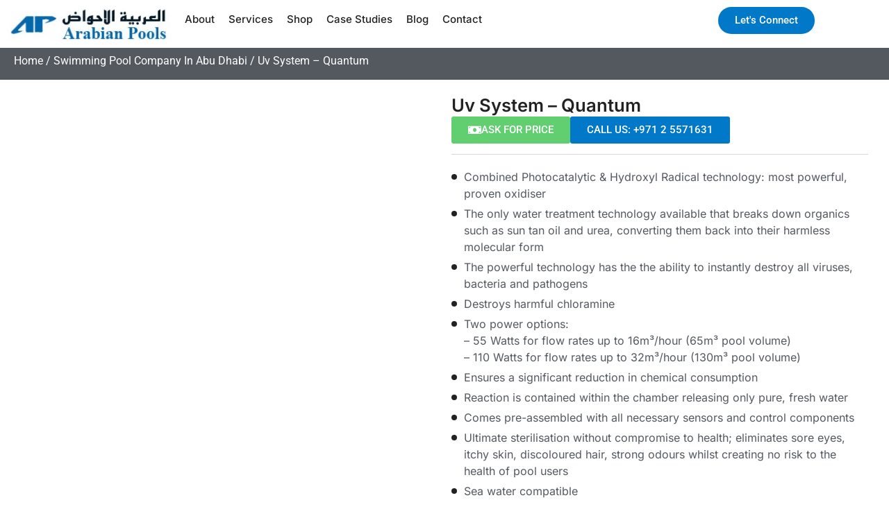

--- FILE ---
content_type: text/html; charset=UTF-8
request_url: https://arabianpools.com/product/uv-system-quantum/
body_size: 48983
content:
<!doctype html><html lang="en-US" prefix="og: https://ogp.me/ns#"><head><script data-no-optimize="1">var litespeed_docref=sessionStorage.getItem("litespeed_docref");litespeed_docref&&(Object.defineProperty(document,"referrer",{get:function(){return litespeed_docref}}),sessionStorage.removeItem("litespeed_docref"));</script> <meta charset="UTF-8"><meta name="viewport" content="width=device-width, initial-scale=1"><link rel="profile" href="https://gmpg.org/xfn/11"><title>Uv System - Quantum - Arabian Pools</title><meta name="description" content="The Quantum is a brand new technology to the swimming pool industry with the benefit of being used and approved by high profile industries such as hospitals"/><meta name="robots" content="follow, index, max-snippet:-1, max-video-preview:-1, max-image-preview:large"/><link rel="canonical" href="https://arabianpools.com/product/uv-system-quantum/" /><meta property="og:locale" content="en_US" /><meta property="og:type" content="product" /><meta property="og:title" content="Uv System - Quantum - Arabian Pools" /><meta property="og:description" content="The Quantum is a brand new technology to the swimming pool industry with the benefit of being used and approved by high profile industries such as hospitals" /><meta property="og:url" content="https://arabianpools.com/product/uv-system-quantum/" /><meta property="og:site_name" content="Arabian Pools" /><meta property="og:image" content="https://arabianpools.com/wp-content/uploads/2022/05/quantum-image-1.jpg" /><meta property="og:image:secure_url" content="https://arabianpools.com/wp-content/uploads/2022/05/quantum-image-1.jpg" /><meta property="og:image:width" content="768" /><meta property="og:image:height" content="843" /><meta property="og:image:alt" content="Uv System &#8211; Quantum" /><meta property="og:image:type" content="image/jpeg" /><meta property="product:price:amount" content="0.00" /><meta property="product:price:currency" content="AED" /><meta property="product:availability" content="instock" /><meta name="twitter:card" content="summary_large_image" /><meta name="twitter:title" content="Uv System - Quantum - Arabian Pools" /><meta name="twitter:description" content="The Quantum is a brand new technology to the swimming pool industry with the benefit of being used and approved by high profile industries such as hospitals" /><meta name="twitter:image" content="https://arabianpools.com/wp-content/uploads/2022/05/quantum-image-1.jpg" /><meta name="twitter:label1" content="Price" /><meta name="twitter:data1" content="&#x62f;.&#x625;0.00" /><meta name="twitter:label2" content="Availability" /><meta name="twitter:data2" content="50 in stock" /> <script type="application/ld+json" class="rank-math-schema">{"@context":"https://schema.org","@graph":[{"@type":"Place","@id":"https://arabianpools.com/#place","geo":{"@type":"GeoCoordinates","latitude":"24.3726609","longitude":"54.507755"},"hasMap":"https://www.google.com/maps/search/?api=1&amp;query=24.3726609,54.507755","address":{"@type":"PostalAddress","streetAddress":"Shop No.05 MusaffahM - 10","addressLocality":"Abu Dhabi","addressCountry":"United Arab Emirates"}},{"@type":["HomeAndConstructionBusiness","Organization"],"@id":"https://arabianpools.com/#organization","name":"Arabian Pools","url":"https://arabianpools.com/","address":{"@type":"PostalAddress","streetAddress":"Shop No.05 MusaffahM - 10","addressLocality":"Abu Dhabi","addressCountry":"United Arab Emirates"},"logo":{"@type":"ImageObject","@id":"https://arabianpools.com/#logo","url":"https://arabian.voxtons.com/wp-content/uploads/2023/06/logo-e1688792886987.png","contentUrl":"https://arabian.voxtons.com/wp-content/uploads/2023/06/logo-e1688792886987.png","caption":"Arabian Pools","inLanguage":"en-US","width":"250","height":"52"},"openingHours":["Monday,Tuesday,Wednesday,Thursday,Friday,Saturday,Sunday 08:30-19:00"],"description":"Best Swimming Pool Contractors In Abu Dhabi, Uae. Our Skilled Team Focuses On Contracting, Installation, And Construction. Custom Pool Designs, High-Quality Pool Builders, Customized Pool Construction Services Across The In Abu Dhabi","legalName":"arabianpools","location":{"@id":"https://arabianpools.com/#place"},"image":{"@id":"https://arabianpools.com/#logo"},"telephone":"+971 2 557 1631"},{"@type":"WebSite","@id":"https://arabianpools.com/#website","url":"https://arabianpools.com","name":"Arabian Pools","alternateName":"arabianpools swimming pools contractors in abu dhabi","publisher":{"@id":"https://arabianpools.com/#organization"},"inLanguage":"en-US"},{"@type":"ImageObject","@id":"https://arabianpools.com/wp-content/uploads/2022/05/quantum-image-1.jpg","url":"https://arabianpools.com/wp-content/uploads/2022/05/quantum-image-1.jpg","width":"768","height":"843","inLanguage":"en-US"},{"@type":"ItemPage","@id":"https://arabianpools.com/product/uv-system-quantum/#webpage","url":"https://arabianpools.com/product/uv-system-quantum/","name":"Uv System - Quantum - Arabian Pools","datePublished":"2022-05-11T13:53:49+00:00","dateModified":"2022-05-11T13:53:49+00:00","isPartOf":{"@id":"https://arabianpools.com/#website"},"primaryImageOfPage":{"@id":"https://arabianpools.com/wp-content/uploads/2022/05/quantum-image-1.jpg"},"inLanguage":"en-US"},{"@type":"Product","name":"Uv System - Quantum - Arabian Pools","description":"The Quantum is a brand new technology to the swimming pool industry with the benefit of being used and approved by high profile industries such as hospitals and drinking water purification companies.","category":"Pool Disinfection","mainEntityOfPage":{"@id":"https://arabianpools.com/product/uv-system-quantum/#webpage"},"image":[{"@type":"ImageObject","url":"https://arabianpools.com/wp-content/uploads/2022/05/quantum-image-1.jpg","height":"843","width":"768"},{"@type":"ImageObject","url":"https://arabianpools.com/wp-content/uploads/2022/05/quantum-image-2.jpg","height":"843","width":"768"}],"offers":{"@type":"Offer","price":"0.00","priceCurrency":"AED","priceValidUntil":"2027-12-31","availability":"http://schema.org/InStock","itemCondition":"NewCondition","url":"https://arabianpools.com/product/uv-system-quantum/","seller":{"@type":"Organization","@id":"https://arabianpools.com/","name":"Arabian Pools","url":"https://arabianpools.com","logo":"https://arabian.voxtons.com/wp-content/uploads/2023/06/logo-e1688792886987.png"}},"@id":"https://arabianpools.com/product/uv-system-quantum/#richSnippet"}]}</script> <link rel="alternate" type="application/rss+xml" title="Arabian Pools &raquo; Feed" href="https://arabianpools.com/feed/" /><link rel="alternate" type="application/rss+xml" title="Arabian Pools &raquo; Comments Feed" href="https://arabianpools.com/comments/feed/" /><link rel="alternate" title="oEmbed (JSON)" type="application/json+oembed" href="https://arabianpools.com/wp-json/oembed/1.0/embed?url=https%3A%2F%2Farabianpools.com%2Fproduct%2Fuv-system-quantum%2F" /><link rel="alternate" title="oEmbed (XML)" type="text/xml+oembed" href="https://arabianpools.com/wp-json/oembed/1.0/embed?url=https%3A%2F%2Farabianpools.com%2Fproduct%2Fuv-system-quantum%2F&#038;format=xml" /><style id='wp-img-auto-sizes-contain-inline-css'>img:is([sizes=auto i],[sizes^="auto," i]){contain-intrinsic-size:3000px 1500px}
/*# sourceURL=wp-img-auto-sizes-contain-inline-css */</style><style id="litespeed-ccss">ul{box-sizing:border-box}:root{--wp--preset--font-size--normal:16px;--wp--preset--font-size--huge:42px}.screen-reader-text{border:0;clip-path:inset(50%);height:1px;margin:-1px;overflow:hidden;padding:0;position:absolute;width:1px;word-wrap:normal!important}html :where(img[class*=wp-image-]){height:auto;max-width:100%}:root{--wp--preset--aspect-ratio--square:1;--wp--preset--aspect-ratio--4-3:4/3;--wp--preset--aspect-ratio--3-4:3/4;--wp--preset--aspect-ratio--3-2:3/2;--wp--preset--aspect-ratio--2-3:2/3;--wp--preset--aspect-ratio--16-9:16/9;--wp--preset--aspect-ratio--9-16:9/16;--wp--preset--color--black:#000000;--wp--preset--color--cyan-bluish-gray:#abb8c3;--wp--preset--color--white:#ffffff;--wp--preset--color--pale-pink:#f78da7;--wp--preset--color--vivid-red:#cf2e2e;--wp--preset--color--luminous-vivid-orange:#ff6900;--wp--preset--color--luminous-vivid-amber:#fcb900;--wp--preset--color--light-green-cyan:#7bdcb5;--wp--preset--color--vivid-green-cyan:#00d084;--wp--preset--color--pale-cyan-blue:#8ed1fc;--wp--preset--color--vivid-cyan-blue:#0693e3;--wp--preset--color--vivid-purple:#9b51e0;--wp--preset--gradient--vivid-cyan-blue-to-vivid-purple:linear-gradient(135deg,rgba(6,147,227,1) 0%,rgb(155,81,224) 100%);--wp--preset--gradient--light-green-cyan-to-vivid-green-cyan:linear-gradient(135deg,rgb(122,220,180) 0%,rgb(0,208,130) 100%);--wp--preset--gradient--luminous-vivid-amber-to-luminous-vivid-orange:linear-gradient(135deg,rgba(252,185,0,1) 0%,rgba(255,105,0,1) 100%);--wp--preset--gradient--luminous-vivid-orange-to-vivid-red:linear-gradient(135deg,rgba(255,105,0,1) 0%,rgb(207,46,46) 100%);--wp--preset--gradient--very-light-gray-to-cyan-bluish-gray:linear-gradient(135deg,rgb(238,238,238) 0%,rgb(169,184,195) 100%);--wp--preset--gradient--cool-to-warm-spectrum:linear-gradient(135deg,rgb(74,234,220) 0%,rgb(151,120,209) 20%,rgb(207,42,186) 40%,rgb(238,44,130) 60%,rgb(251,105,98) 80%,rgb(254,248,76) 100%);--wp--preset--gradient--blush-light-purple:linear-gradient(135deg,rgb(255,206,236) 0%,rgb(152,150,240) 100%);--wp--preset--gradient--blush-bordeaux:linear-gradient(135deg,rgb(254,205,165) 0%,rgb(254,45,45) 50%,rgb(107,0,62) 100%);--wp--preset--gradient--luminous-dusk:linear-gradient(135deg,rgb(255,203,112) 0%,rgb(199,81,192) 50%,rgb(65,88,208) 100%);--wp--preset--gradient--pale-ocean:linear-gradient(135deg,rgb(255,245,203) 0%,rgb(182,227,212) 50%,rgb(51,167,181) 100%);--wp--preset--gradient--electric-grass:linear-gradient(135deg,rgb(202,248,128) 0%,rgb(113,206,126) 100%);--wp--preset--gradient--midnight:linear-gradient(135deg,rgb(2,3,129) 0%,rgb(40,116,252) 100%);--wp--preset--font-size--small:13px;--wp--preset--font-size--medium:20px;--wp--preset--font-size--large:36px;--wp--preset--font-size--x-large:42px;--wp--preset--spacing--20:0.44rem;--wp--preset--spacing--30:0.67rem;--wp--preset--spacing--40:1rem;--wp--preset--spacing--50:1.5rem;--wp--preset--spacing--60:2.25rem;--wp--preset--spacing--70:3.38rem;--wp--preset--spacing--80:5.06rem;--wp--preset--shadow--natural:6px 6px 9px rgba(0, 0, 0, 0.2);--wp--preset--shadow--deep:12px 12px 50px rgba(0, 0, 0, 0.4);--wp--preset--shadow--sharp:6px 6px 0px rgba(0, 0, 0, 0.2);--wp--preset--shadow--outlined:6px 6px 0px -3px rgba(255, 255, 255, 1), 6px 6px rgba(0, 0, 0, 1);--wp--preset--shadow--crisp:6px 6px 0px rgba(0, 0, 0, 1)}button.pswp__button{box-shadow:none!important;background-image:url(/wp-content/plugins/woocommerce/assets/css/photoswipe/default-skin/default-skin.png)!important}button.pswp__button,button.pswp__button--arrow--left::before,button.pswp__button--arrow--right::before{background-color:transparent!important}button.pswp__button--arrow--left,button.pswp__button--arrow--right{background-image:none!important}.pswp{display:none;position:absolute;width:100%;height:100%;left:0;top:0;overflow:hidden;-ms-touch-action:none;touch-action:none;z-index:1500;-webkit-text-size-adjust:100%;-webkit-backface-visibility:hidden;outline:0}.pswp *{-webkit-box-sizing:border-box;box-sizing:border-box}.pswp__bg{position:absolute;left:0;top:0;width:100%;height:100%;background:#000;opacity:0;-webkit-transform:translateZ(0);transform:translateZ(0);-webkit-backface-visibility:hidden;will-change:opacity}.pswp__scroll-wrap{position:absolute;left:0;top:0;width:100%;height:100%;overflow:hidden}.pswp__container{-ms-touch-action:none;touch-action:none;position:absolute;left:0;right:0;top:0;bottom:0}.pswp__container{-webkit-touch-callout:none}.pswp__bg{will-change:opacity}.pswp__container{-webkit-backface-visibility:hidden}.pswp__item{position:absolute;left:0;right:0;top:0;bottom:0;overflow:hidden}.pswp__button{width:44px;height:44px;position:relative;background:0 0;overflow:visible;-webkit-appearance:none;display:block;border:0;padding:0;margin:0;float:left;opacity:.75;-webkit-box-shadow:none;box-shadow:none}.pswp__button::-moz-focus-inner{padding:0;border:0}.pswp__button,.pswp__button--arrow--left:before,.pswp__button--arrow--right:before{background:url(/wp-content/plugins/woocommerce/assets/css/photoswipe/default-skin/default-skin.png)0 0 no-repeat;background-size:264px 88px;width:44px;height:44px}.pswp__button--close{background-position:0-44px}.pswp__button--share{background-position:-44px -44px}.pswp__button--fs{display:none}.pswp__button--zoom{display:none;background-position:-88px 0}.pswp__button--arrow--left,.pswp__button--arrow--right{background:0 0;top:50%;margin-top:-50px;width:70px;height:100px;position:absolute}.pswp__button--arrow--left{left:0}.pswp__button--arrow--right{right:0}.pswp__button--arrow--left:before,.pswp__button--arrow--right:before{content:"";top:35px;background-color:rgb(0 0 0/.3);height:30px;width:32px;position:absolute}.pswp__button--arrow--left:before{left:6px;background-position:-138px -44px}.pswp__button--arrow--right:before{right:6px;background-position:-94px -44px}.pswp__share-modal{display:block;background:rgb(0 0 0/.5);width:100%;height:100%;top:0;left:0;padding:10px;position:absolute;z-index:1600;opacity:0;-webkit-backface-visibility:hidden;will-change:opacity}.pswp__share-modal--hidden{display:none}.pswp__share-tooltip{z-index:1620;position:absolute;background:#fff;top:56px;border-radius:2px;display:block;width:auto;right:44px;-webkit-box-shadow:0 2px 5px rgb(0 0 0/.25);box-shadow:0 2px 5px rgb(0 0 0/.25);-webkit-transform:translateY(6px);-ms-transform:translateY(6px);transform:translateY(6px);-webkit-backface-visibility:hidden;will-change:transform}.pswp__counter{position:relative;left:0;top:0;height:44px;font-size:13px;line-height:44px;color:#fff;opacity:.75;padding:0 10px;margin-inline-end:auto}.pswp__caption{position:absolute;left:0;bottom:0;width:100%;min-height:44px}.pswp__caption__center{text-align:left;max-width:420px;margin:0 auto;font-size:13px;padding:10px;line-height:20px;color:#ccc}.pswp__preloader{width:44px;height:44px;position:absolute;top:0;left:50%;margin-left:-22px;opacity:0;will-change:opacity;direction:ltr}.pswp__preloader__icn{width:20px;height:20px;margin:12px}@media screen and (max-width:1024px){.pswp__preloader{position:relative;left:auto;top:auto;margin:0;float:right}}.pswp__ui{-webkit-font-smoothing:auto;visibility:visible;opacity:1;z-index:1550}.pswp__top-bar{position:absolute;left:0;top:0;height:44px;width:100%;display:flex;justify-content:flex-end}.pswp__caption,.pswp__top-bar{-webkit-backface-visibility:hidden;will-change:opacity}.pswp__caption,.pswp__top-bar{background-color:rgb(0 0 0/.5)}.pswp__ui--hidden .pswp__button--arrow--left,.pswp__ui--hidden .pswp__button--arrow--right,.pswp__ui--hidden .pswp__caption,.pswp__ui--hidden .pswp__top-bar{opacity:.001}:root{--woocommerce:#720eec;--wc-green:#7ad03a;--wc-red:#a00;--wc-orange:#ffba00;--wc-blue:#2ea2cc;--wc-primary:#720eec;--wc-primary-text:#fcfbfe;--wc-secondary:#e9e6ed;--wc-secondary-text:#515151;--wc-highlight:#958e09;--wc-highligh-text:white;--wc-content-bg:#fff;--wc-subtext:#767676;--wc-form-border-color:rgba(32, 7, 7, 0.8);--wc-form-border-radius:4px;--wc-form-border-width:1px}.woocommerce img,.woocommerce-page img{height:auto;max-width:100%}.woocommerce div.product div.images,.woocommerce-page div.product div.images{float:left;width:48%}@media only screen and (max-width:768px){:root{--woocommerce:#720eec;--wc-green:#7ad03a;--wc-red:#a00;--wc-orange:#ffba00;--wc-blue:#2ea2cc;--wc-primary:#720eec;--wc-primary-text:#fcfbfe;--wc-secondary:#e9e6ed;--wc-secondary-text:#515151;--wc-highlight:#958e09;--wc-highligh-text:white;--wc-content-bg:#fff;--wc-subtext:#767676;--wc-form-border-color:rgba(32, 7, 7, 0.8);--wc-form-border-radius:4px;--wc-form-border-width:1px}.woocommerce div.product div.images,.woocommerce-page div.product div.images{float:none;width:100%}}:root{--woocommerce:#720eec;--wc-green:#7ad03a;--wc-red:#a00;--wc-orange:#ffba00;--wc-blue:#2ea2cc;--wc-primary:#720eec;--wc-primary-text:#fcfbfe;--wc-secondary:#e9e6ed;--wc-secondary-text:#515151;--wc-highlight:#958e09;--wc-highligh-text:white;--wc-content-bg:#fff;--wc-subtext:#767676;--wc-form-border-color:rgba(32, 7, 7, 0.8);--wc-form-border-radius:4px;--wc-form-border-width:1px}.screen-reader-text{clip:rect(1px,1px,1px,1px);height:1px;overflow:hidden;position:absolute!important;width:1px;word-wrap:normal!important}.woocommerce .woocommerce-breadcrumb{margin:0 0 1em;padding:0}.woocommerce .woocommerce-breadcrumb::after,.woocommerce .woocommerce-breadcrumb::before{content:" ";display:table}.woocommerce .woocommerce-breadcrumb::after{clear:both}.woocommerce div.product{margin-bottom:0;position:relative}.woocommerce div.product .product_title{clear:none;margin-top:0;padding:0}.woocommerce div.product div.images{margin-bottom:2em}.woocommerce div.product div.images img{display:block;width:100%;height:auto;box-shadow:none}.woocommerce div.product div.images.woocommerce-product-gallery{position:relative}.woocommerce div.product div.images .woocommerce-product-gallery__wrapper{margin:0;padding:0}.woocommerce div.product div.images .woocommerce-product-gallery__image a{display:block;outline-offset:-2px}.woocommerce:where(body:not(.woocommerce-uses-block-theme)) .woocommerce-breadcrumb{font-size:.92em;color:#767676}.woocommerce:where(body:not(.woocommerce-uses-block-theme)) .woocommerce-breadcrumb a{color:#767676}html{line-height:1.15;-webkit-text-size-adjust:100%}*,:after,:before{box-sizing:border-box}body{margin:0;font-family:-apple-system,BlinkMacSystemFont,Segoe UI,Roboto,Helvetica Neue,Arial,Noto Sans,sans-serif,Apple Color Emoji,Segoe UI Emoji,Segoe UI Symbol,Noto Color Emoji;font-size:1rem;font-weight:400;line-height:1.5;color:#333;background-color:#fff;-webkit-font-smoothing:antialiased;-moz-osx-font-smoothing:grayscale}h1,h2,h3{margin-block-start:.5rem;margin-block-end:1rem;font-family:inherit;font-weight:500;line-height:1.2;color:inherit}h1{font-size:2.5rem}h2{font-size:2rem}h3{font-size:1.75rem}p{margin-block-start:0;margin-block-end:.9rem}a{background-color:#fff0;text-decoration:none;color:#c36}img{border-style:none;height:auto;max-width:100%}label{display:inline-block;line-height:1;vertical-align:middle}button,input,select,textarea{font-family:inherit;font-size:1rem;line-height:1.5;margin:0}input[type=email],input[type=number],input[type=tel],input[type=text],select,textarea{width:100%;border:1px solid #666;border-radius:3px;padding:.5rem 1rem}button,input{overflow:visible}button,select{text-transform:none}[type=submit],button{width:auto;-webkit-appearance:button}[type=submit]::-moz-focus-inner,button::-moz-focus-inner{border-style:none;padding:0}[type=submit]:-moz-focusring,button:-moz-focusring{outline:1px dotted ButtonText}[type=submit],button{display:inline-block;font-weight:400;color:#c36;text-align:center;white-space:nowrap;background-color:#fff0;border:1px solid #c36;padding:.5rem 1rem;font-size:1rem;border-radius:3px}textarea{overflow:auto;resize:vertical}[type=number]::-webkit-inner-spin-button,[type=number]::-webkit-outer-spin-button{height:auto}::-webkit-file-upload-button{-webkit-appearance:button;font:inherit}select{display:block}li,ul{margin-block-start:0;margin-block-end:0;border:0;outline:0;font-size:100%;vertical-align:baseline;background:#fff0}.screen-reader-text{clip:rect(1px,1px,1px,1px);height:1px;overflow:hidden;position:absolute!important;width:1px;word-wrap:normal!important}.site-navigation{grid-area:nav-menu;display:flex;align-items:center;flex-grow:1}:root{--direction-multiplier:1}.elementor-screen-only,.screen-reader-text{height:1px;margin:-1px;overflow:hidden;padding:0;position:absolute;top:-10000em;width:1px;clip:rect(0,0,0,0);border:0}.elementor *,.elementor :after,.elementor :before{box-sizing:border-box}.elementor a{box-shadow:none;text-decoration:none}.elementor img{border:none;border-radius:0;box-shadow:none;height:auto;max-width:100%}.elementor-element{--flex-direction:initial;--flex-wrap:initial;--justify-content:initial;--align-items:initial;--align-content:initial;--gap:initial;--flex-basis:initial;--flex-grow:initial;--flex-shrink:initial;--order:initial;--align-self:initial;align-self:var(--align-self);flex-basis:var(--flex-basis);flex-grow:var(--flex-grow);flex-shrink:var(--flex-shrink);order:var(--order)}.elementor-element:where(.e-con-full,.elementor-widget){align-content:var(--align-content);align-items:var(--align-items);flex-direction:var(--flex-direction);flex-wrap:var(--flex-wrap);gap:var(--row-gap) var(--column-gap);justify-content:var(--justify-content)}:root{--page-title-display:block}.elementor-page-title,h1.entry-title{display:var(--page-title-display)}.elementor-widget{position:relative}.elementor-widget:not(:last-child){margin-bottom:var(--kit-widget-spacing,20px)}.elementor-column{display:flex;min-height:1px;position:relative}@media (min-width:768px){.elementor-column.elementor-col-50{width:50%}.elementor-column.elementor-col-100{width:100%}}@media (max-width:767px){.elementor-column{width:100%}}@media (prefers-reduced-motion:no-preference){html{scroll-behavior:smooth}}.e-con{--border-radius:0;--border-top-width:0px;--border-right-width:0px;--border-bottom-width:0px;--border-left-width:0px;--border-style:initial;--border-color:initial;--container-widget-width:100%;--container-widget-height:initial;--container-widget-flex-grow:0;--container-widget-align-self:initial;--content-width:min(100%,var(--container-max-width,1140px));--width:100%;--min-height:initial;--height:auto;--text-align:initial;--margin-top:0px;--margin-right:0px;--margin-bottom:0px;--margin-left:0px;--padding-top:var(--container-default-padding-top,10px);--padding-right:var(--container-default-padding-right,10px);--padding-bottom:var(--container-default-padding-bottom,10px);--padding-left:var(--container-default-padding-left,10px);--position:relative;--z-index:revert;--overflow:visible;--gap:var(--widgets-spacing,20px);--row-gap:var(--widgets-spacing-row,20px);--column-gap:var(--widgets-spacing-column,20px);--overlay-mix-blend-mode:initial;--overlay-opacity:1;--e-con-grid-template-columns:repeat(3,1fr);--e-con-grid-template-rows:repeat(2,1fr);border-radius:var(--border-radius);height:var(--height);min-height:var(--min-height);min-width:0;overflow:var(--overflow);position:var(--position);width:var(--width);z-index:var(--z-index);--flex-wrap-mobile:wrap;margin-block-end:var(--margin-block-end);margin-block-start:var(--margin-block-start);margin-inline-end:var(--margin-inline-end);margin-inline-start:var(--margin-inline-start);padding-inline-end:var(--padding-inline-end);padding-inline-start:var(--padding-inline-start)}.e-con{--margin-block-start:var(--margin-top);--margin-block-end:var(--margin-bottom);--margin-inline-start:var(--margin-left);--margin-inline-end:var(--margin-right);--padding-inline-start:var(--padding-left);--padding-inline-end:var(--padding-right);--padding-block-start:var(--padding-top);--padding-block-end:var(--padding-bottom);--border-block-start-width:var(--border-top-width);--border-block-end-width:var(--border-bottom-width);--border-inline-start-width:var(--border-left-width);--border-inline-end-width:var(--border-right-width)}.e-con.e-flex{--flex-direction:column;--flex-basis:auto;--flex-grow:0;--flex-shrink:1;flex:var(--flex-grow) var(--flex-shrink) var(--flex-basis)}.e-con-full,.e-con>.e-con-inner{padding-block-end:var(--padding-block-end);padding-block-start:var(--padding-block-start);text-align:var(--text-align)}.e-con-full.e-flex,.e-con.e-flex>.e-con-inner{flex-direction:var(--flex-direction)}.e-con,.e-con>.e-con-inner{display:var(--display)}.e-con-boxed.e-flex{align-content:normal;align-items:normal;flex-direction:column;flex-wrap:nowrap;justify-content:normal}.e-con-boxed{gap:initial;text-align:initial}.e-con.e-flex>.e-con-inner{align-content:var(--align-content);align-items:var(--align-items);align-self:auto;flex-basis:auto;flex-grow:1;flex-shrink:1;flex-wrap:var(--flex-wrap);justify-content:var(--justify-content)}.e-con>.e-con-inner{gap:var(--row-gap) var(--column-gap);height:100%;margin:0 auto;max-width:var(--content-width);padding-inline-end:0;padding-inline-start:0;width:100%}:is(.elementor-section-wrap,[data-elementor-id])>.e-con{--margin-left:auto;--margin-right:auto;max-width:min(100%,var(--width))}.e-con .elementor-widget.elementor-widget{margin-block-end:0}.e-con:before{border-block-end-width:var(--border-block-end-width);border-block-start-width:var(--border-block-start-width);border-color:var(--border-color);border-inline-end-width:var(--border-inline-end-width);border-inline-start-width:var(--border-inline-start-width);border-radius:var(--border-radius);border-style:var(--border-style);content:var(--background-overlay);display:block;height:max(100% + var(--border-top-width) + var(--border-bottom-width),100%);left:calc(0px - var(--border-left-width));mix-blend-mode:var(--overlay-mix-blend-mode);opacity:var(--overlay-opacity);position:absolute;top:calc(0px - var(--border-top-width));width:max(100% + var(--border-left-width) + var(--border-right-width),100%)}.e-con .elementor-widget{min-width:0}.e-con>.e-con-inner>.elementor-widget>.elementor-widget-container,.e-con>.elementor-widget>.elementor-widget-container{height:100%}.e-con.e-con>.e-con-inner>.elementor-widget,.elementor.elementor .e-con>.elementor-widget{max-width:100%}.e-con .elementor-widget:not(:last-child){--kit-widget-spacing:0px}@media (max-width:767px){.e-con.e-flex{--width:100%;--flex-wrap:var(--flex-wrap-mobile)}}.elementor-form-fields-wrapper{display:flex;flex-wrap:wrap}.elementor-form-fields-wrapper.elementor-labels-above .elementor-field-group>.elementor-select-wrapper,.elementor-form-fields-wrapper.elementor-labels-above .elementor-field-group>input,.elementor-form-fields-wrapper.elementor-labels-above .elementor-field-group>textarea{flex-basis:100%;max-width:100%}.elementor-field-group{align-items:center;flex-wrap:wrap}.elementor-field-group.elementor-field-type-submit{align-items:flex-end}.elementor-field-group .elementor-field-textual{background-color:#fff0;border:1px solid #69727d;color:#1f2124;flex-grow:1;max-width:100%;vertical-align:middle;width:100%}.elementor-field-group .elementor-field-textual::-moz-placeholder{color:inherit;font-family:inherit;opacity:.6}.elementor-field-group .elementor-select-wrapper{display:flex;position:relative;width:100%}.elementor-field-group .elementor-select-wrapper select{-webkit-appearance:none;-moz-appearance:none;appearance:none;color:inherit;flex-basis:100%;font-family:inherit;font-size:inherit;font-style:inherit;font-weight:inherit;letter-spacing:inherit;line-height:inherit;padding-inline-end:20px;text-transform:inherit}.elementor-field-group .elementor-select-wrapper:before{content:"";font-family:eicons;font-size:15px;inset-block-start:50%;inset-inline-end:10px;position:absolute;text-shadow:0 0 3px rgb(0 0 0/.3);transform:translateY(-50%)}.elementor-field-textual{border-radius:3px;font-size:15px;line-height:1.4;min-height:40px;padding:5px 14px}.elementor-button-align-stretch .elementor-field-type-submit:not(.e-form__buttons__wrapper) .elementor-button{flex-basis:100%}.elementor-form .elementor-button{border:none;padding-block-end:0;padding-block-start:0}.elementor-form .elementor-button-content-wrapper,.elementor-form .elementor-button>span{display:flex;flex-direction:row;gap:5px;justify-content:center}.elementor-form .elementor-button.elementor-size-sm{min-height:40px}.elementor-heading-title{line-height:1;margin:0;padding:0}.elementor-button{background-color:#69727d;border-radius:3px;color:#fff;display:inline-block;font-size:15px;line-height:1;padding:12px 24px;fill:#fff;text-align:center}.elementor-button:visited{color:#fff}.elementor-button-content-wrapper{display:flex;flex-direction:row;gap:5px;justify-content:center}.elementor-button-icon{align-items:center;display:flex}.elementor-button-text{display:inline-block}.elementor-button.elementor-size-md{border-radius:4px;font-size:16px;padding:15px 30px}.elementor-button span{text-decoration:inherit}@media (max-width:767px){.elementor .elementor-hidden-mobile{display:none}}@media (min-width:768px) and (max-width:1024px){.elementor .elementor-hidden-tablet{display:none}}@media (min-width:1025px) and (max-width:99999px){.elementor .elementor-hidden-desktop{display:none}}.elementor-kit-5{--e-global-color-primary:#0178C8;--e-global-color-secondary:#54595F;--e-global-color-text:#222222;--e-global-color-accent:#61CE70;--e-global-typography-primary-font-family:"Inter";--e-global-typography-primary-font-weight:600;--e-global-typography-secondary-font-family:"Inter";--e-global-typography-secondary-font-weight:400;--e-global-typography-text-font-family:"Inter";--e-global-typography-text-font-weight:400;--e-global-typography-accent-font-family:"Roboto";--e-global-typography-accent-font-weight:500}.elementor-kit-5 button,.elementor-kit-5 .elementor-button{background-color:#0178C8}.e-con{--container-max-width:1240px}.elementor-widget:not(:last-child){margin-block-end:20px}.elementor-element{--widgets-spacing:20px 20px;--widgets-spacing-row:20px;--widgets-spacing-column:20px}h1.entry-title{display:var(--page-title-display)}@media (max-width:1024px){.e-con{--container-max-width:1024px}}@media (max-width:767px){.e-con{--container-max-width:767px}}.elementor-widget-image{text-align:center}.elementor-widget-image a{display:inline-block}.elementor-widget-image img{display:inline-block;vertical-align:middle}.elementor-item:after,.elementor-item:before{display:block;position:absolute}.elementor-item:not(:hover):not(:focus):not(.elementor-item-active):not(.highlighted):after,.elementor-item:not(:hover):not(:focus):not(.elementor-item-active):not(.highlighted):before{opacity:0}.e--pointer-underline .elementor-item:after,.e--pointer-underline .elementor-item:before{background-color:#3f444b;height:3px;left:0;width:100%;z-index:2}.e--pointer-underline .elementor-item:after{bottom:0;content:""}.elementor-nav-menu--main .elementor-nav-menu a{padding:13px 20px}.elementor-nav-menu--main .elementor-nav-menu ul{border-style:solid;border-width:0;padding:0;position:absolute;width:12em}.elementor-nav-menu--layout-horizontal{display:flex}.elementor-nav-menu--layout-horizontal .elementor-nav-menu{display:flex;flex-wrap:wrap}.elementor-nav-menu--layout-horizontal .elementor-nav-menu a{flex-grow:1;white-space:nowrap}.elementor-nav-menu--layout-horizontal .elementor-nav-menu>li{display:flex}.elementor-nav-menu--layout-horizontal .elementor-nav-menu>li ul{top:100%!important}.elementor-nav-menu--layout-horizontal .elementor-nav-menu>li:not(:first-child)>a{margin-inline-start:var(--e-nav-menu-horizontal-menu-item-margin)}.elementor-nav-menu--layout-horizontal .elementor-nav-menu>li:not(:first-child)>ul{inset-inline-start:var(--e-nav-menu-horizontal-menu-item-margin)!important}.elementor-nav-menu--layout-horizontal .elementor-nav-menu>li:not(:last-child)>a{margin-inline-end:var(--e-nav-menu-horizontal-menu-item-margin)}.elementor-nav-menu--layout-horizontal .elementor-nav-menu>li:not(:last-child):after{align-self:center;border-color:var(--e-nav-menu-divider-color,#000);border-left-style:var(--e-nav-menu-divider-style,solid);border-left-width:var(--e-nav-menu-divider-width,2px);content:var(--e-nav-menu-divider-content,none);height:var(--e-nav-menu-divider-height,35%)}.elementor-nav-menu__align-start .elementor-nav-menu{justify-content:flex-start;margin-inline-end:auto}.elementor-nav-menu__align-start .elementor-nav-menu--layout-vertical>ul>li>a{justify-content:flex-start}.elementor-widget-nav-menu .elementor-widget-container{display:flex;flex-direction:column}.elementor-nav-menu{position:relative;z-index:2}.elementor-nav-menu:after{clear:both;content:" ";display:block;font:0/0 serif;height:0;overflow:hidden;visibility:hidden}.elementor-nav-menu,.elementor-nav-menu li,.elementor-nav-menu ul{display:block;line-height:normal;list-style:none;margin:0;padding:0}.elementor-nav-menu ul{display:none}.elementor-nav-menu a,.elementor-nav-menu li{position:relative}.elementor-nav-menu li{border-width:0}.elementor-nav-menu a{align-items:center;display:flex}.elementor-nav-menu a{line-height:20px;padding:10px 20px}.elementor-menu-toggle{align-items:center;background-color:rgb(0 0 0/.05);border:0 solid;border-radius:3px;color:#33373d;display:flex;font-size:var(--nav-menu-icon-size,22px);justify-content:center;padding:.25em}.elementor-menu-toggle:not(.elementor-active) .elementor-menu-toggle__icon--close{display:none}.elementor-nav-menu--dropdown{background-color:#fff;font-size:13px}.elementor-nav-menu--dropdown-none .elementor-nav-menu--dropdown{display:none}.elementor-nav-menu--dropdown.elementor-nav-menu__container{margin-top:10px;overflow-x:hidden;overflow-y:auto;transform-origin:top}.elementor-nav-menu--dropdown.elementor-nav-menu__container .elementor-sub-item{font-size:.85em}.elementor-nav-menu--dropdown a{color:#33373d}ul.elementor-nav-menu--dropdown a{border-inline-start:8px solid #fff0;text-shadow:none}.elementor-nav-menu--toggle{--menu-height:100vh}.elementor-nav-menu--toggle .elementor-menu-toggle:not(.elementor-active)+.elementor-nav-menu__container{max-height:0;overflow:hidden;transform:scaleY(0)}@media (max-width:1024px){.elementor-nav-menu--dropdown-tablet .elementor-nav-menu--main{display:none}}@media (min-width:1025px){.elementor-nav-menu--dropdown-tablet .elementor-menu-toggle,.elementor-nav-menu--dropdown-tablet .elementor-nav-menu--dropdown{display:none}.elementor-nav-menu--dropdown-tablet nav.elementor-nav-menu--dropdown.elementor-nav-menu__container{overflow-y:hidden}}.elementor-widget-divider{--divider-border-style:none;--divider-border-width:1px;--divider-color:#0c0d0e;--divider-icon-size:20px;--divider-element-spacing:10px;--divider-pattern-height:24px;--divider-pattern-size:20px;--divider-pattern-url:none;--divider-pattern-repeat:repeat-x}.elementor-widget-divider .elementor-divider{display:flex}.elementor-widget-divider .elementor-divider-separator{direction:ltr;display:flex;margin:0}.elementor-widget-divider:not(.elementor-widget-divider--view-line_text):not(.elementor-widget-divider--view-line_icon) .elementor-divider-separator{border-block-start:var(--divider-border-width) var(--divider-border-style) var(--divider-color)}.e-con-inner>.elementor-widget-divider,.e-con>.elementor-widget-divider{width:var(--container-widget-width,100%);--flex-grow:var( --container-widget-flex-grow )}.e-form__buttons{flex-wrap:wrap}.e-form__buttons{display:flex}.elementor-field-type-hidden{display:none}.elementor-field-type-tel input{direction:inherit}.elementor-form .elementor-button .elementor-button-content-wrapper{align-items:center}.elementor-form .elementor-button .elementor-button-text{white-space:normal}.elementor-form .elementor-button .elementor-button-content-wrapper{gap:5px}.elementor-form .elementor-button .elementor-button-icon,.elementor-form .elementor-button .elementor-button-text{flex-grow:unset;order:unset}.elementor-select-wrapper .select-caret-down-wrapper{font-size:11px;inset-inline-end:10px;position:absolute;top:50%;transform:translateY(-50%)}.elementor-select-wrapper .select-caret-down-wrapper i{font-size:19px;line-height:2}.elementor-select-wrapper.remove-before:before{content:""!important}body.woocommerce div.product .elementor-widget-woocommerce-product-images div.images,body.woocommerce-page div.product .elementor-widget-woocommerce-product-images div.images{float:none;padding:0;width:100%}[data-elementor-type=popup]:not(.elementor-edit-area){display:none}[class*=" eicon-"],[class^=eicon]{display:inline-block;font-family:eicons;font-size:inherit;font-weight:400;font-style:normal;font-variant:normal;line-height:1;text-rendering:auto;-webkit-font-smoothing:antialiased;-moz-osx-font-smoothing:grayscale}.eicon-menu-bar:before{content:""}.eicon-close:before{content:""}.eicon-caret-down:before{content:""}.elementor-2653 .elementor-element.elementor-element-253c081{--display:flex;--flex-direction:row;--container-widget-width:calc( ( 1 - var( --container-widget-flex-grow ) ) * 100% );--container-widget-height:100%;--container-widget-flex-grow:1;--container-widget-align-self:stretch;--flex-wrap-mobile:wrap;--align-items:center;--gap:0px 0px;--row-gap:0px;--column-gap:0px;--margin-top:0px;--margin-bottom:0px;--margin-left:0px;--margin-right:0px;--padding-top:0px;--padding-bottom:0px;--padding-left:0px;--padding-right:0px}.elementor-2653 .elementor-element.elementor-element-90e96ff{--display:flex;--flex-direction:column;--container-widget-width:100%;--container-widget-height:initial;--container-widget-flex-grow:0;--container-widget-align-self:initial;--flex-wrap-mobile:wrap}.elementor-2653 .elementor-element.elementor-element-5facb9d{--display:flex;--flex-direction:column;--container-widget-width:calc( ( 1 - var( --container-widget-flex-grow ) ) * 100% );--container-widget-height:initial;--container-widget-flex-grow:0;--container-widget-align-self:initial;--flex-wrap-mobile:wrap;--align-items:center}.elementor-widget-nav-menu .elementor-nav-menu .elementor-item{font-family:var(--e-global-typography-primary-font-family),Sans-serif;font-weight:var(--e-global-typography-primary-font-weight)}.elementor-widget-nav-menu .elementor-nav-menu--main .elementor-item{color:var(--e-global-color-text);fill:var(--e-global-color-text)}.elementor-widget-nav-menu .elementor-nav-menu--main:not(.e--pointer-framed) .elementor-item:before,.elementor-widget-nav-menu .elementor-nav-menu--main:not(.e--pointer-framed) .elementor-item:after{background-color:var(--e-global-color-accent)}.elementor-widget-nav-menu{--e-nav-menu-divider-color:var( --e-global-color-text )}.elementor-widget-nav-menu .elementor-nav-menu--dropdown .elementor-item,.elementor-widget-nav-menu .elementor-nav-menu--dropdown .elementor-sub-item{font-family:var(--e-global-typography-accent-font-family),Sans-serif;font-weight:var(--e-global-typography-accent-font-weight)}.elementor-2653 .elementor-element.elementor-element-25cae02 .elementor-menu-toggle{margin-left:auto}.elementor-2653 .elementor-element.elementor-element-25cae02 .elementor-nav-menu .elementor-item{font-family:"Inter",Sans-serif;font-size:15px;font-weight:500}.elementor-2653 .elementor-element.elementor-element-25cae02 .elementor-nav-menu--main:not(.e--pointer-framed) .elementor-item:before,.elementor-2653 .elementor-element.elementor-element-25cae02 .elementor-nav-menu--main:not(.e--pointer-framed) .elementor-item:after{background-color:#0178C8}.elementor-2653 .elementor-element.elementor-element-25cae02 .e--pointer-underline .elementor-item:after{height:2px}.elementor-2653 .elementor-element.elementor-element-25cae02 .elementor-nav-menu--main .elementor-item{padding-left:0;padding-right:0;padding-top:8px;padding-bottom:8px}.elementor-2653 .elementor-element.elementor-element-25cae02{--e-nav-menu-horizontal-menu-item-margin:calc( 20px / 2 )}.elementor-2653 .elementor-element.elementor-element-30d7e5f{--display:flex;--flex-direction:column;--container-widget-width:calc( ( 1 - var( --container-widget-flex-grow ) ) * 100% );--container-widget-height:initial;--container-widget-flex-grow:0;--container-widget-align-self:initial;--flex-wrap-mobile:wrap;--align-items:flex-end}.elementor-widget-button .elementor-button{background-color:var(--e-global-color-accent);font-family:var(--e-global-typography-accent-font-family),Sans-serif;font-weight:var(--e-global-typography-accent-font-weight)}.elementor-2653 .elementor-element.elementor-element-a36474e .elementor-button{background-color:#0178C8;border-radius:30px 30px 30px 30px}.elementor-2653 .elementor-element.elementor-element-d89a9dc .elementor-button{background-color:#31363A;font-family:"Roboto",Sans-serif;font-weight:500;text-shadow:0 0 10px rgb(0 0 0/.3);fill:#FFF;color:#FFF;border-style:solid;border-width:2px 2px 2px 2px;border-radius:200px 200px 200px 200px}.elementor-2653 .elementor-element.elementor-element-1a02b1d .elementor-button{background-color:#0178C8;font-family:"Roboto",Sans-serif;font-weight:500;text-shadow:0 0 10px rgb(0 0 0/.3);fill:#FFF;color:#FFF;border-style:solid;border-width:2px 2px 2px 2px;border-radius:200px 200px 200px 200px}.elementor-location-header:before{content:"";display:table;clear:both}@media (max-width:1024px){.elementor-2653 .elementor-element.elementor-element-30d7e5f{--flex-direction:row;--container-widget-width:calc( ( 1 - var( --container-widget-flex-grow ) ) * 100% );--container-widget-height:100%;--container-widget-flex-grow:1;--container-widget-align-self:stretch;--flex-wrap-mobile:wrap;--justify-content:flex-end;--align-items:flex-end;--gap:4px 4px;--row-gap:4px;--column-gap:4px}.elementor-2653 .elementor-element.elementor-element-d89a9dc .elementor-button{font-size:20px;border-radius:50% 50% 50% 50%;padding:10px 10px 10px 10px}.elementor-2653 .elementor-element.elementor-element-1a02b1d .elementor-button{font-size:20px;border-radius:50% 50% 50% 50%;padding:10px 10px 10px 10px}}@media (min-width:768px){.elementor-2653 .elementor-element.elementor-element-90e96ff{--width:20%}.elementor-2653 .elementor-element.elementor-element-5facb9d{--width:60%}.elementor-2653 .elementor-element.elementor-element-30d7e5f{--width:20%}}@media (max-width:1024px) and (min-width:768px){.elementor-2653 .elementor-element.elementor-element-90e96ff{--width:30%}.elementor-2653 .elementor-element.elementor-element-30d7e5f{--width:50%}}@media (max-width:767px){.elementor-2653 .elementor-element.elementor-element-90e96ff{--width:60%}.elementor-2653 .elementor-element.elementor-element-30d7e5f{--width:40%;--justify-content:flex-end;--align-items:flex-end;--container-widget-width:calc( ( 1 - var( --container-widget-flex-grow ) ) * 100% );--gap:2px 2px;--row-gap:2px;--column-gap:2px}.elementor-2653 .elementor-element.elementor-element-a36474e .elementor-button{padding:8px 15px 8px 15px}}.elementor-widget-heading .elementor-heading-title{font-family:var(--e-global-typography-primary-font-family),Sans-serif;font-weight:var(--e-global-typography-primary-font-weight);color:var(--e-global-color-primary)}.elementor-widget-text-editor{font-family:var(--e-global-typography-text-font-family),Sans-serif;font-weight:var(--e-global-typography-text-font-weight);color:var(--e-global-color-text)}.elementor-widget-divider{--divider-color:var( --e-global-color-secondary )}.elementor-widget-form .elementor-field-group>label{color:var(--e-global-color-text)}.elementor-widget-form .elementor-field-group>label{font-family:var(--e-global-typography-text-font-family),Sans-serif;font-weight:var(--e-global-typography-text-font-weight)}.elementor-widget-form .elementor-field-group .elementor-field{color:var(--e-global-color-text)}.elementor-widget-form .elementor-field-group .elementor-field{font-family:var(--e-global-typography-text-font-family),Sans-serif;font-weight:var(--e-global-typography-text-font-weight)}.elementor-widget-form .elementor-button{font-family:var(--e-global-typography-accent-font-family),Sans-serif;font-weight:var(--e-global-typography-accent-font-weight)}.elementor-widget-form .elementor-button[type="submit"]{background-color:var(--e-global-color-accent)}.elementor-widget-form{--e-form-steps-indicator-inactive-primary-color:var( --e-global-color-text );--e-form-steps-indicator-active-primary-color:var( --e-global-color-accent );--e-form-steps-indicator-completed-primary-color:var( --e-global-color-accent );--e-form-steps-indicator-progress-color:var( --e-global-color-accent );--e-form-steps-indicator-progress-background-color:var( --e-global-color-text );--e-form-steps-indicator-progress-meter-color:var( --e-global-color-text )}.elementor-widget-nav-menu .elementor-nav-menu .elementor-item{font-family:var(--e-global-typography-primary-font-family),Sans-serif;font-weight:var(--e-global-typography-primary-font-weight)}.elementor-widget-nav-menu .elementor-nav-menu--main .elementor-item{color:var(--e-global-color-text);fill:var(--e-global-color-text)}.elementor-widget-nav-menu .elementor-nav-menu--main:not(.e--pointer-framed) .elementor-item:before,.elementor-widget-nav-menu .elementor-nav-menu--main:not(.e--pointer-framed) .elementor-item:after{background-color:var(--e-global-color-accent)}.elementor-widget-nav-menu{--e-nav-menu-divider-color:var( --e-global-color-text )}.elementor-widget-nav-menu .elementor-nav-menu--dropdown .elementor-item,.elementor-widget-nav-menu .elementor-nav-menu--dropdown .elementor-sub-item{font-family:var(--e-global-typography-accent-font-family),Sans-serif;font-weight:var(--e-global-typography-accent-font-weight)}.elementor-2617 .elementor-element.elementor-element-7440493 .elementor-nav-menu .elementor-item{font-family:"Roboto",Sans-serif;font-weight:500}.elementor-2617 .elementor-element.elementor-element-f1f6393 .elementor-nav-menu .elementor-item{font-family:"Roboto",Sans-serif;font-weight:500}.elementor-location-header:before{content:"";display:table;clear:both}.elementor-3192 .elementor-element.elementor-element-510c7bf{--display:flex;--flex-direction:column;--container-widget-width:calc( ( 1 - var( --container-widget-flex-grow ) ) * 100% );--container-widget-height:initial;--container-widget-flex-grow:0;--container-widget-align-self:initial;--flex-wrap-mobile:wrap;--align-items:flex-start;--gap:0px 0px;--row-gap:0px;--column-gap:0px;--padding-top:8px;--padding-bottom:0px;--padding-left:15px;--padding-right:15px}.elementor-3192 .elementor-element.elementor-element-510c7bf:not(.elementor-motion-effects-element-type-background){background-color:var(--e-global-color-secondary)}.elementor-3192 .elementor-element.elementor-element-fdb02b5>.elementor-widget-container{margin:0 0 0 0;padding:0 0 0 0}.elementor-3192 .elementor-element.elementor-element-fdb02b5 .woocommerce-breadcrumb{color:#FFF;line-height:22px}.elementor-3192 .elementor-element.elementor-element-fdb02b5 .woocommerce-breadcrumb>a{color:#FFF}.elementor-3192 .elementor-element.elementor-element-2d1d13c{--display:flex;--flex-direction:row;--container-widget-width:initial;--container-widget-height:100%;--container-widget-flex-grow:1;--container-widget-align-self:stretch;--flex-wrap-mobile:wrap;--gap:0px 0px;--row-gap:0px;--column-gap:0px}.elementor-3192 .elementor-element.elementor-element-2d1d13c.e-con{--align-self:flex-start}.elementor-3192 .elementor-element.elementor-element-ffcc018{--display:flex;--flex-direction:column;--container-widget-width:100%;--container-widget-height:initial;--container-widget-flex-grow:0;--container-widget-align-self:initial;--flex-wrap-mobile:wrap}.elementor-3192 .elementor-element.elementor-element-eae6a27{--display:flex;--flex-direction:column;--container-widget-width:100%;--container-widget-height:initial;--container-widget-flex-grow:0;--container-widget-align-self:initial;--flex-wrap-mobile:wrap;--gap:10px 10px;--row-gap:10px;--column-gap:10px}.elementor-widget-woocommerce-product-title .elementor-heading-title{font-family:var(--e-global-typography-primary-font-family),Sans-serif;font-weight:var(--e-global-typography-primary-font-weight);color:var(--e-global-color-primary)}.elementor-3192 .elementor-element.elementor-element-d8ff56d .elementor-heading-title{font-family:"Inter",Sans-serif;font-size:1.6em;font-weight:600;line-height:1.3em;color:var(--e-global-color-text)}.elementor-3192 .elementor-element.elementor-element-62e30df{--display:flex;--flex-direction:row;--container-widget-width:initial;--container-widget-height:100%;--container-widget-flex-grow:1;--container-widget-align-self:stretch;--flex-wrap-mobile:wrap;--gap:10px 10px;--row-gap:10px;--column-gap:10px;--padding-top:0px;--padding-bottom:0px;--padding-left:0px;--padding-right:0px}.elementor-widget-button .elementor-button{background-color:var(--e-global-color-accent);font-family:var(--e-global-typography-accent-font-family),Sans-serif;font-weight:var(--e-global-typography-accent-font-weight)}.elementor-3192 .elementor-element.elementor-element-da83831 .elementor-button-content-wrapper{flex-direction:row}.elementor-3192 .elementor-element.elementor-element-4d3d582 .elementor-button{background-color:var(--e-global-color-primary)}.elementor-widget-divider{--divider-color:var( --e-global-color-secondary )}.elementor-3192 .elementor-element.elementor-element-4391e8c{--divider-border-style:solid;--divider-color:#D6D6D6;--divider-border-width:1px}.elementor-3192 .elementor-element.elementor-element-4391e8c .elementor-divider-separator{width:100%}.elementor-3192 .elementor-element.elementor-element-4391e8c .elementor-divider{padding-block-start:15px;padding-block-end:15px}.elementor-widget-woocommerce-product-content{color:var(--e-global-color-text);font-family:var(--e-global-typography-text-font-family),Sans-serif;font-weight:var(--e-global-typography-text-font-weight)}.elementor-3192 .elementor-element.elementor-element-be70a36{color:var(--e-global-color-secondary)}.elementor-3192 .elementor-element.elementor-element-f83cc6b{--display:flex;--flex-direction:column;--container-widget-width:100%;--container-widget-height:initial;--container-widget-flex-grow:0;--container-widget-align-self:initial;--flex-wrap-mobile:wrap;--margin-top:0px;--margin-bottom:50px;--margin-left:0px;--margin-right:0px}@media (min-width:768px){.elementor-3192 .elementor-element.elementor-element-ffcc018{--width:50%}.elementor-3192 .elementor-element.elementor-element-eae6a27{--width:50%}}.elementor-3192 .elementor-element.elementor-element-be70a36 ul{list-style:none;padding:0}.elementor-3192 .elementor-element.elementor-element-be70a36 ul li{margin:5px 0;position:relative;padding-left:18px}.elementor-3192 .elementor-element.elementor-element-be70a36 ul li:before{position:absolute;left:0;width:8px;height:8px;display:block;content:"";background:#222;border-radius:50%;top:8px}.elementor-4706 .elementor-element.elementor-element-98a274d{--display:flex;--flex-direction:column;--container-widget-width:100%;--container-widget-height:initial;--container-widget-flex-grow:0;--container-widget-align-self:initial;--flex-wrap-mobile:wrap}@media (max-width:767px){.elementor-4706 .elementor-element.elementor-element-98a274d{--padding-top:2px;--padding-bottom:2px;--padding-left:2px;--padding-right:2px}}.elementor-3199 .elementor-element.elementor-element-82f0489{--display:flex;--flex-direction:column;--container-widget-width:100%;--container-widget-height:initial;--container-widget-flex-grow:0;--container-widget-align-self:initial;--flex-wrap-mobile:wrap;--gap:5px 5px;--row-gap:5px;--column-gap:5px}.elementor-widget-heading .elementor-heading-title{font-family:var(--e-global-typography-primary-font-family),Sans-serif;font-weight:var(--e-global-typography-primary-font-weight);color:var(--e-global-color-primary)}.elementor-3199 .elementor-element.elementor-element-92aa1bc .elementor-heading-title{font-family:"Inter",Sans-serif;font-size:24px;font-weight:600;color:var(--e-global-color-text)}.elementor-widget-text-editor{font-family:var(--e-global-typography-text-font-family),Sans-serif;font-weight:var(--e-global-typography-text-font-weight);color:var(--e-global-color-text)}.elementor-3199 .elementor-element.elementor-element-4fceb15{text-align:left;color:var(--e-global-color-secondary)}.elementor-widget-divider{--divider-color:var( --e-global-color-secondary )}.elementor-3199 .elementor-element.elementor-element-80b7114{--divider-border-style:solid;--divider-color:#D1D1D1;--divider-border-width:1px}.elementor-3199 .elementor-element.elementor-element-80b7114 .elementor-divider-separator{width:100%}.elementor-3199 .elementor-element.elementor-element-80b7114 .elementor-divider{padding-block-start:10px;padding-block-end:10px}.elementor-widget-form .elementor-field-group>label{color:var(--e-global-color-text)}.elementor-widget-form .elementor-field-group>label{font-family:var(--e-global-typography-text-font-family),Sans-serif;font-weight:var(--e-global-typography-text-font-weight)}.elementor-widget-form .elementor-field-group .elementor-field{color:var(--e-global-color-text)}.elementor-widget-form .elementor-field-group .elementor-field{font-family:var(--e-global-typography-text-font-family),Sans-serif;font-weight:var(--e-global-typography-text-font-weight)}.elementor-widget-form .elementor-button{font-family:var(--e-global-typography-accent-font-family),Sans-serif;font-weight:var(--e-global-typography-accent-font-weight)}.elementor-widget-form .elementor-button[type="submit"]{background-color:var(--e-global-color-accent)}.elementor-widget-form{--e-form-steps-indicator-inactive-primary-color:var( --e-global-color-text );--e-form-steps-indicator-active-primary-color:var( --e-global-color-accent );--e-form-steps-indicator-completed-primary-color:var( --e-global-color-accent );--e-form-steps-indicator-progress-color:var( --e-global-color-accent );--e-form-steps-indicator-progress-background-color:var( --e-global-color-text );--e-form-steps-indicator-progress-meter-color:var( --e-global-color-text )}.elementor-3199 .elementor-element.elementor-element-03c164f .elementor-button-content-wrapper{flex-direction:row}.elementor-3199 .elementor-element.elementor-element-03c164f .elementor-field-group{padding-right:calc(10px/2);padding-left:calc(10px/2);margin-bottom:10px}.elementor-3199 .elementor-element.elementor-element-03c164f .elementor-form-fields-wrapper{margin-left:calc(-10px/2);margin-right:calc(-10px/2);margin-bottom:-10px}.elementor-3199 .elementor-element.elementor-element-03c164f .elementor-field-group .elementor-field:not(.elementor-select-wrapper){background-color:#fff;border-color:#D5D5D5}.elementor-3199 .elementor-element.elementor-element-03c164f .elementor-button[type="submit"]{color:#fff}.elementor-3199 .elementor-element.elementor-element-03c164f{--e-form-steps-indicators-spacing:20px;--e-form-steps-indicator-padding:30px;--e-form-steps-indicator-inactive-secondary-color:#ffffff;--e-form-steps-indicator-active-secondary-color:#ffffff;--e-form-steps-indicator-completed-secondary-color:#ffffff;--e-form-steps-divider-width:1px;--e-form-steps-divider-gap:10px}.far,.fas{-moz-osx-font-smoothing:grayscale;-webkit-font-smoothing:antialiased;display:inline-block;font-style:normal;font-variant:normal;text-rendering:auto;line-height:1}.fa-envelope:before{content:""}.fa-money-bill:before{content:""}.fa-th-list:before{content:""}.fas{font-family:"Font Awesome 5 Free";font-weight:900}.far{font-family:"Font Awesome 5 Free";font-weight:400}.e-con.e-parent:nth-of-type(n+4):not(.e-lazyloaded):not(.e-no-lazyload) *{background-image:none!important}@media screen and (max-height:1024px){.e-con.e-parent:nth-of-type(n+3):not(.e-lazyloaded):not(.e-no-lazyload),.e-con.e-parent:nth-of-type(n+3):not(.e-lazyloaded):not(.e-no-lazyload) *{background-image:none!important}}@media screen and (max-height:640px){.e-con.e-parent:nth-of-type(n+2):not(.e-lazyloaded):not(.e-no-lazyload),.e-con.e-parent:nth-of-type(n+2):not(.e-lazyloaded):not(.e-no-lazyload) *{background-image:none!important}}.screen-reader-text{clip:rect(1px,1px,1px,1px);word-wrap:normal!important;border:0;clip-path:inset(50%);height:1px;margin:-1px;overflow:hidden;overflow-wrap:normal!important;padding:0;position:absolute!important;width:1px}.elementor-3628 .elementor-element.elementor-element-22641dcf{--display:flex;--flex-direction:column;--container-widget-width:100%;--container-widget-height:initial;--container-widget-flex-grow:0;--container-widget-align-self:initial;--flex-wrap-mobile:wrap;--gap:5px 5px;--row-gap:5px;--column-gap:5px;--border-radius:15px 15px 15px 15px}.elementor-widget-heading .elementor-heading-title{font-family:var(--e-global-typography-primary-font-family),Sans-serif;font-weight:var(--e-global-typography-primary-font-weight);color:var(--e-global-color-primary)}.elementor-3628 .elementor-element.elementor-element-281249f5 .elementor-heading-title{font-family:"PT Sans",Sans-serif;font-weight:700;text-transform:uppercase;color:var(--e-global-color-secondary)}.elementor-widget-text-editor{font-family:var(--e-global-typography-text-font-family),Sans-serif;font-weight:var(--e-global-typography-text-font-weight);color:var(--e-global-color-text)}.elementor-widget-divider{--divider-color:var( --e-global-color-secondary )}.elementor-3628 .elementor-element.elementor-element-2e10074b{--divider-border-style:solid;--divider-color:#E0E0E0;--divider-border-width:1px}.elementor-3628 .elementor-element.elementor-element-2e10074b .elementor-divider-separator{width:100%}.elementor-3628 .elementor-element.elementor-element-2e10074b .elementor-divider{padding-block-start:10px;padding-block-end:10px}.elementor-widget-form .elementor-field-group>label{color:var(--e-global-color-text)}.elementor-widget-form .elementor-field-group>label{font-family:var(--e-global-typography-text-font-family),Sans-serif;font-weight:var(--e-global-typography-text-font-weight)}.elementor-widget-form .elementor-field-group .elementor-field{color:var(--e-global-color-text)}.elementor-widget-form .elementor-field-group .elementor-field{font-family:var(--e-global-typography-text-font-family),Sans-serif;font-weight:var(--e-global-typography-text-font-weight)}.elementor-widget-form .elementor-button{font-family:var(--e-global-typography-accent-font-family),Sans-serif;font-weight:var(--e-global-typography-accent-font-weight)}.elementor-widget-form .elementor-button[type="submit"]{background-color:var(--e-global-color-accent)}.elementor-widget-form{--e-form-steps-indicator-inactive-primary-color:var( --e-global-color-text );--e-form-steps-indicator-active-primary-color:var( --e-global-color-accent );--e-form-steps-indicator-completed-primary-color:var( --e-global-color-accent );--e-form-steps-indicator-progress-color:var( --e-global-color-accent );--e-form-steps-indicator-progress-background-color:var( --e-global-color-text );--e-form-steps-indicator-progress-meter-color:var( --e-global-color-text )}.elementor-3628 .elementor-element.elementor-element-7acd7df4 .elementor-field-group{padding-right:calc(10px/2);padding-left:calc(10px/2);margin-bottom:10px}.elementor-3628 .elementor-element.elementor-element-7acd7df4 .elementor-form-fields-wrapper{margin-left:calc(-10px/2);margin-right:calc(-10px/2);margin-bottom:-10px}body .elementor-3628 .elementor-element.elementor-element-7acd7df4 .elementor-labels-above .elementor-field-group>label{padding-bottom:5px}.elementor-3628 .elementor-element.elementor-element-7acd7df4 .elementor-field-group .elementor-field:not(.elementor-select-wrapper){background-color:#fff;border-color:#C7C7C7;border-width:1px 1px 1px 1px}.elementor-3628 .elementor-element.elementor-element-7acd7df4 .elementor-field-group .elementor-select-wrapper select{background-color:#fff;border-color:#C7C7C7;border-width:1px 1px 1px 1px}.elementor-3628 .elementor-element.elementor-element-7acd7df4 .elementor-field-group .elementor-select-wrapper::before{color:#C7C7C7}.elementor-3628 .elementor-element.elementor-element-7acd7df4 .elementor-button[type="submit"]{background-color:#0178C8;color:#fff}.elementor-3628 .elementor-element.elementor-element-7acd7df4{--e-form-steps-indicators-spacing:20px;--e-form-steps-indicator-padding:30px;--e-form-steps-indicator-inactive-secondary-color:#ffffff;--e-form-steps-indicator-active-secondary-color:#ffffff;--e-form-steps-indicator-completed-secondary-color:#ffffff;--e-form-steps-divider-width:1px;--e-form-steps-divider-gap:10px}.elementor-3634 .elementor-element.elementor-element-41ea64b1{--display:flex;--flex-direction:column;--container-widget-width:100%;--container-widget-height:initial;--container-widget-flex-grow:0;--container-widget-align-self:initial;--flex-wrap-mobile:wrap;--gap:30px 30px;--row-gap:30px;--column-gap:30px;--overlay-opacity:0.73;--padding-top:15px;--padding-bottom:15px;--padding-left:15px;--padding-right:15px}.elementor-3634 .elementor-element.elementor-element-41ea64b1::before{--background-overlay:''}.elementor-3634 .elementor-element.elementor-element-389151e4{text-align:left}.elementor-3634 .elementor-element.elementor-element-389151e4 img{width:220px}.elementor-widget-nav-menu .elementor-nav-menu .elementor-item{font-family:var(--e-global-typography-primary-font-family),Sans-serif;font-weight:var(--e-global-typography-primary-font-weight)}.elementor-widget-nav-menu .elementor-nav-menu--main .elementor-item{color:var(--e-global-color-text);fill:var(--e-global-color-text)}.elementor-widget-nav-menu .elementor-nav-menu--main:not(.e--pointer-framed) .elementor-item:before,.elementor-widget-nav-menu .elementor-nav-menu--main:not(.e--pointer-framed) .elementor-item:after{background-color:var(--e-global-color-accent)}.elementor-widget-nav-menu{--e-nav-menu-divider-color:var( --e-global-color-text )}.elementor-widget-nav-menu .elementor-nav-menu--dropdown .elementor-item,.elementor-widget-nav-menu .elementor-nav-menu--dropdown .elementor-sub-item{font-family:var(--e-global-typography-accent-font-family),Sans-serif;font-weight:var(--e-global-typography-accent-font-weight)}.elementor-3634 .elementor-element.elementor-element-4e8d689d .elementor-nav-menu .elementor-item{font-family:"PT Sans",Sans-serif;font-size:20px;font-weight:600}.elementor-3634 .elementor-element.elementor-element-4e8d689d .elementor-nav-menu--main .elementor-item{padding-left:0;padding-right:0;padding-top:5px;padding-bottom:5px}.elementor-3634 .elementor-element.elementor-element-4e8d689d{--e-nav-menu-horizontal-menu-item-margin:calc( 10px / 2 )}.elementor-3634 .elementor-element.elementor-element-4e8d689d .elementor-nav-menu--main:not(.elementor-nav-menu--layout-horizontal) .elementor-nav-menu>li:not(:last-child){margin-bottom:10px}.elementor-widget-button .elementor-button{background-color:var(--e-global-color-accent);font-family:var(--e-global-typography-accent-font-family),Sans-serif;font-weight:var(--e-global-typography-accent-font-weight)}.elementor-3634 .elementor-element.elementor-element-273741cc .elementor-button{background-color:#0178C8;font-family:"Roboto",Sans-serif;font-weight:500;fill:#FFF;color:#FFF;border-style:solid;border-width:2px 2px 2px 2px;border-color:var(--e-global-color-primary);border-radius:200px 200px 200px 200px}.elementor-3634 .elementor-element.elementor-element-273741cc .elementor-button-content-wrapper{flex-direction:row}@media (max-width:767px){.elementor-3634 .elementor-element.elementor-element-41ea64b1{--gap:30px 30px;--row-gap:30px;--column-gap:30px}}</style><link rel="preload" data-asynced="1" data-optimized="2" as="style" onload="this.onload=null;this.rel='stylesheet'" href="https://arabianpools.com/wp-content/litespeed/ucss/7306991d35837e724183f5858fbb9270.css?ver=33dcf" /><script data-optimized="1" type="litespeed/javascript" data-src="https://arabianpools.com/wp-content/plugins/litespeed-cache/assets/js/css_async.min.js"></script> <style id='global-styles-inline-css'>:root{--wp--preset--aspect-ratio--square: 1;--wp--preset--aspect-ratio--4-3: 4/3;--wp--preset--aspect-ratio--3-4: 3/4;--wp--preset--aspect-ratio--3-2: 3/2;--wp--preset--aspect-ratio--2-3: 2/3;--wp--preset--aspect-ratio--16-9: 16/9;--wp--preset--aspect-ratio--9-16: 9/16;--wp--preset--color--black: #000000;--wp--preset--color--cyan-bluish-gray: #abb8c3;--wp--preset--color--white: #ffffff;--wp--preset--color--pale-pink: #f78da7;--wp--preset--color--vivid-red: #cf2e2e;--wp--preset--color--luminous-vivid-orange: #ff6900;--wp--preset--color--luminous-vivid-amber: #fcb900;--wp--preset--color--light-green-cyan: #7bdcb5;--wp--preset--color--vivid-green-cyan: #00d084;--wp--preset--color--pale-cyan-blue: #8ed1fc;--wp--preset--color--vivid-cyan-blue: #0693e3;--wp--preset--color--vivid-purple: #9b51e0;--wp--preset--gradient--vivid-cyan-blue-to-vivid-purple: linear-gradient(135deg,rgb(6,147,227) 0%,rgb(155,81,224) 100%);--wp--preset--gradient--light-green-cyan-to-vivid-green-cyan: linear-gradient(135deg,rgb(122,220,180) 0%,rgb(0,208,130) 100%);--wp--preset--gradient--luminous-vivid-amber-to-luminous-vivid-orange: linear-gradient(135deg,rgb(252,185,0) 0%,rgb(255,105,0) 100%);--wp--preset--gradient--luminous-vivid-orange-to-vivid-red: linear-gradient(135deg,rgb(255,105,0) 0%,rgb(207,46,46) 100%);--wp--preset--gradient--very-light-gray-to-cyan-bluish-gray: linear-gradient(135deg,rgb(238,238,238) 0%,rgb(169,184,195) 100%);--wp--preset--gradient--cool-to-warm-spectrum: linear-gradient(135deg,rgb(74,234,220) 0%,rgb(151,120,209) 20%,rgb(207,42,186) 40%,rgb(238,44,130) 60%,rgb(251,105,98) 80%,rgb(254,248,76) 100%);--wp--preset--gradient--blush-light-purple: linear-gradient(135deg,rgb(255,206,236) 0%,rgb(152,150,240) 100%);--wp--preset--gradient--blush-bordeaux: linear-gradient(135deg,rgb(254,205,165) 0%,rgb(254,45,45) 50%,rgb(107,0,62) 100%);--wp--preset--gradient--luminous-dusk: linear-gradient(135deg,rgb(255,203,112) 0%,rgb(199,81,192) 50%,rgb(65,88,208) 100%);--wp--preset--gradient--pale-ocean: linear-gradient(135deg,rgb(255,245,203) 0%,rgb(182,227,212) 50%,rgb(51,167,181) 100%);--wp--preset--gradient--electric-grass: linear-gradient(135deg,rgb(202,248,128) 0%,rgb(113,206,126) 100%);--wp--preset--gradient--midnight: linear-gradient(135deg,rgb(2,3,129) 0%,rgb(40,116,252) 100%);--wp--preset--font-size--small: 13px;--wp--preset--font-size--medium: 20px;--wp--preset--font-size--large: 36px;--wp--preset--font-size--x-large: 42px;--wp--preset--spacing--20: 0.44rem;--wp--preset--spacing--30: 0.67rem;--wp--preset--spacing--40: 1rem;--wp--preset--spacing--50: 1.5rem;--wp--preset--spacing--60: 2.25rem;--wp--preset--spacing--70: 3.38rem;--wp--preset--spacing--80: 5.06rem;--wp--preset--shadow--natural: 6px 6px 9px rgba(0, 0, 0, 0.2);--wp--preset--shadow--deep: 12px 12px 50px rgba(0, 0, 0, 0.4);--wp--preset--shadow--sharp: 6px 6px 0px rgba(0, 0, 0, 0.2);--wp--preset--shadow--outlined: 6px 6px 0px -3px rgb(255, 255, 255), 6px 6px rgb(0, 0, 0);--wp--preset--shadow--crisp: 6px 6px 0px rgb(0, 0, 0);}:where(.is-layout-flex){gap: 0.5em;}:where(.is-layout-grid){gap: 0.5em;}body .is-layout-flex{display: flex;}.is-layout-flex{flex-wrap: wrap;align-items: center;}.is-layout-flex > :is(*, div){margin: 0;}body .is-layout-grid{display: grid;}.is-layout-grid > :is(*, div){margin: 0;}:where(.wp-block-columns.is-layout-flex){gap: 2em;}:where(.wp-block-columns.is-layout-grid){gap: 2em;}:where(.wp-block-post-template.is-layout-flex){gap: 1.25em;}:where(.wp-block-post-template.is-layout-grid){gap: 1.25em;}.has-black-color{color: var(--wp--preset--color--black) !important;}.has-cyan-bluish-gray-color{color: var(--wp--preset--color--cyan-bluish-gray) !important;}.has-white-color{color: var(--wp--preset--color--white) !important;}.has-pale-pink-color{color: var(--wp--preset--color--pale-pink) !important;}.has-vivid-red-color{color: var(--wp--preset--color--vivid-red) !important;}.has-luminous-vivid-orange-color{color: var(--wp--preset--color--luminous-vivid-orange) !important;}.has-luminous-vivid-amber-color{color: var(--wp--preset--color--luminous-vivid-amber) !important;}.has-light-green-cyan-color{color: var(--wp--preset--color--light-green-cyan) !important;}.has-vivid-green-cyan-color{color: var(--wp--preset--color--vivid-green-cyan) !important;}.has-pale-cyan-blue-color{color: var(--wp--preset--color--pale-cyan-blue) !important;}.has-vivid-cyan-blue-color{color: var(--wp--preset--color--vivid-cyan-blue) !important;}.has-vivid-purple-color{color: var(--wp--preset--color--vivid-purple) !important;}.has-black-background-color{background-color: var(--wp--preset--color--black) !important;}.has-cyan-bluish-gray-background-color{background-color: var(--wp--preset--color--cyan-bluish-gray) !important;}.has-white-background-color{background-color: var(--wp--preset--color--white) !important;}.has-pale-pink-background-color{background-color: var(--wp--preset--color--pale-pink) !important;}.has-vivid-red-background-color{background-color: var(--wp--preset--color--vivid-red) !important;}.has-luminous-vivid-orange-background-color{background-color: var(--wp--preset--color--luminous-vivid-orange) !important;}.has-luminous-vivid-amber-background-color{background-color: var(--wp--preset--color--luminous-vivid-amber) !important;}.has-light-green-cyan-background-color{background-color: var(--wp--preset--color--light-green-cyan) !important;}.has-vivid-green-cyan-background-color{background-color: var(--wp--preset--color--vivid-green-cyan) !important;}.has-pale-cyan-blue-background-color{background-color: var(--wp--preset--color--pale-cyan-blue) !important;}.has-vivid-cyan-blue-background-color{background-color: var(--wp--preset--color--vivid-cyan-blue) !important;}.has-vivid-purple-background-color{background-color: var(--wp--preset--color--vivid-purple) !important;}.has-black-border-color{border-color: var(--wp--preset--color--black) !important;}.has-cyan-bluish-gray-border-color{border-color: var(--wp--preset--color--cyan-bluish-gray) !important;}.has-white-border-color{border-color: var(--wp--preset--color--white) !important;}.has-pale-pink-border-color{border-color: var(--wp--preset--color--pale-pink) !important;}.has-vivid-red-border-color{border-color: var(--wp--preset--color--vivid-red) !important;}.has-luminous-vivid-orange-border-color{border-color: var(--wp--preset--color--luminous-vivid-orange) !important;}.has-luminous-vivid-amber-border-color{border-color: var(--wp--preset--color--luminous-vivid-amber) !important;}.has-light-green-cyan-border-color{border-color: var(--wp--preset--color--light-green-cyan) !important;}.has-vivid-green-cyan-border-color{border-color: var(--wp--preset--color--vivid-green-cyan) !important;}.has-pale-cyan-blue-border-color{border-color: var(--wp--preset--color--pale-cyan-blue) !important;}.has-vivid-cyan-blue-border-color{border-color: var(--wp--preset--color--vivid-cyan-blue) !important;}.has-vivid-purple-border-color{border-color: var(--wp--preset--color--vivid-purple) !important;}.has-vivid-cyan-blue-to-vivid-purple-gradient-background{background: var(--wp--preset--gradient--vivid-cyan-blue-to-vivid-purple) !important;}.has-light-green-cyan-to-vivid-green-cyan-gradient-background{background: var(--wp--preset--gradient--light-green-cyan-to-vivid-green-cyan) !important;}.has-luminous-vivid-amber-to-luminous-vivid-orange-gradient-background{background: var(--wp--preset--gradient--luminous-vivid-amber-to-luminous-vivid-orange) !important;}.has-luminous-vivid-orange-to-vivid-red-gradient-background{background: var(--wp--preset--gradient--luminous-vivid-orange-to-vivid-red) !important;}.has-very-light-gray-to-cyan-bluish-gray-gradient-background{background: var(--wp--preset--gradient--very-light-gray-to-cyan-bluish-gray) !important;}.has-cool-to-warm-spectrum-gradient-background{background: var(--wp--preset--gradient--cool-to-warm-spectrum) !important;}.has-blush-light-purple-gradient-background{background: var(--wp--preset--gradient--blush-light-purple) !important;}.has-blush-bordeaux-gradient-background{background: var(--wp--preset--gradient--blush-bordeaux) !important;}.has-luminous-dusk-gradient-background{background: var(--wp--preset--gradient--luminous-dusk) !important;}.has-pale-ocean-gradient-background{background: var(--wp--preset--gradient--pale-ocean) !important;}.has-electric-grass-gradient-background{background: var(--wp--preset--gradient--electric-grass) !important;}.has-midnight-gradient-background{background: var(--wp--preset--gradient--midnight) !important;}.has-small-font-size{font-size: var(--wp--preset--font-size--small) !important;}.has-medium-font-size{font-size: var(--wp--preset--font-size--medium) !important;}.has-large-font-size{font-size: var(--wp--preset--font-size--large) !important;}.has-x-large-font-size{font-size: var(--wp--preset--font-size--x-large) !important;}
/*# sourceURL=global-styles-inline-css */</style><style id='classic-theme-styles-inline-css'>/*! This file is auto-generated */
.wp-block-button__link{color:#fff;background-color:#32373c;border-radius:9999px;box-shadow:none;text-decoration:none;padding:calc(.667em + 2px) calc(1.333em + 2px);font-size:1.125em}.wp-block-file__button{background:#32373c;color:#fff;text-decoration:none}
/*# sourceURL=/wp-includes/css/classic-themes.min.css */</style><style id='woocommerce-inline-inline-css'>.woocommerce form .form-row .required { visibility: visible; }
/*# sourceURL=woocommerce-inline-inline-css */</style> <script type="litespeed/javascript" data-src="https://arabianpools.com/wp-includes/js/jquery/jquery.min.js" id="jquery-core-js"></script> <script id="wc-add-to-cart-js-extra" type="litespeed/javascript">var wc_add_to_cart_params={"ajax_url":"/wp-admin/admin-ajax.php","wc_ajax_url":"/?wc-ajax=%%endpoint%%","i18n_view_cart":"View cart","cart_url":"https://arabianpools.com/cart/","is_cart":"","cart_redirect_after_add":"no"}</script> <script id="wc-single-product-js-extra" type="litespeed/javascript">var wc_single_product_params={"i18n_required_rating_text":"Please select a rating","i18n_rating_options":["1 of 5 stars","2 of 5 stars","3 of 5 stars","4 of 5 stars","5 of 5 stars"],"i18n_product_gallery_trigger_text":"View full-screen image gallery","review_rating_required":"yes","flexslider":{"rtl":!1,"animation":"slide","smoothHeight":!0,"directionNav":!1,"controlNav":"thumbnails","slideshow":!1,"animationSpeed":500,"animationLoop":!1,"allowOneSlide":!1},"zoom_enabled":"1","zoom_options":[],"photoswipe_enabled":"1","photoswipe_options":{"shareEl":!1,"closeOnScroll":!1,"history":!1,"hideAnimationDuration":0,"showAnimationDuration":0},"flexslider_enabled":"1"}</script> <script id="woocommerce-js-extra" type="litespeed/javascript">var woocommerce_params={"ajax_url":"/wp-admin/admin-ajax.php","wc_ajax_url":"/?wc-ajax=%%endpoint%%","i18n_password_show":"Show password","i18n_password_hide":"Hide password"}</script> <link rel="https://api.w.org/" href="https://arabianpools.com/wp-json/" /><link rel="alternate" title="JSON" type="application/json" href="https://arabianpools.com/wp-json/wp/v2/product/1930" /><link rel="EditURI" type="application/rsd+xml" title="RSD" href="https://arabianpools.com/xmlrpc.php?rsd" /><meta name="generator" content="WordPress 6.9" /><link rel='shortlink' href='https://arabianpools.com/?p=1930' />
<noscript><style>.woocommerce-product-gallery{ opacity: 1 !important; }</style></noscript><meta name="generator" content="Elementor 3.31.5; features: additional_custom_breakpoints, e_element_cache; settings: css_print_method-external, google_font-enabled, font_display-swap"><style>.e-con.e-parent:nth-of-type(n+4):not(.e-lazyloaded):not(.e-no-lazyload),
				.e-con.e-parent:nth-of-type(n+4):not(.e-lazyloaded):not(.e-no-lazyload) * {
					background-image: none !important;
				}
				@media screen and (max-height: 1024px) {
					.e-con.e-parent:nth-of-type(n+3):not(.e-lazyloaded):not(.e-no-lazyload),
					.e-con.e-parent:nth-of-type(n+3):not(.e-lazyloaded):not(.e-no-lazyload) * {
						background-image: none !important;
					}
				}
				@media screen and (max-height: 640px) {
					.e-con.e-parent:nth-of-type(n+2):not(.e-lazyloaded):not(.e-no-lazyload),
					.e-con.e-parent:nth-of-type(n+2):not(.e-lazyloaded):not(.e-no-lazyload) * {
						background-image: none !important;
					}
				}</style> <script id="google_gtagjs" type="litespeed/javascript" data-src="https://www.googletagmanager.com/gtag/js?id=G-611XEDR3K1"></script> <script id="google_gtagjs-inline" type="litespeed/javascript">window.dataLayer=window.dataLayer||[];function gtag(){dataLayer.push(arguments)}gtag('js',new Date());gtag('config','G-611XEDR3K1',{})</script> <link rel="icon" href="https://arabianpools.com/wp-content/uploads/2023/08/favicon.webp" sizes="32x32" /><link rel="icon" href="https://arabianpools.com/wp-content/uploads/2023/08/favicon.webp" sizes="192x192" /><link rel="apple-touch-icon" href="https://arabianpools.com/wp-content/uploads/2023/08/favicon.webp" /><meta name="msapplication-TileImage" content="https://arabianpools.com/wp-content/uploads/2023/08/favicon.webp" /></head><body class="wp-singular product-template-default single single-product postid-1930 wp-custom-logo wp-theme-hello-elementor theme-hello-elementor woocommerce woocommerce-page woocommerce-no-js elementor-default elementor-template-full-width elementor-kit-5 elementor-page-3192"><a class="skip-link screen-reader-text" href="#content">Skip to content</a><header data-elementor-type="header" data-elementor-id="2653" class="elementor elementor-2653 elementor-location-header" data-elementor-post-type="elementor_library"><div class="elementor-element elementor-element-253c081 e-con-full e-flex e-con e-parent" data-id="253c081" data-element_type="container"><div class="elementor-element elementor-element-90e96ff e-con-full e-flex e-con e-parent" data-id="90e96ff" data-element_type="container"><div class="elementor-element elementor-element-c37146c elementor-widget elementor-widget-theme-site-logo elementor-widget-image" data-id="c37146c" data-element_type="widget" data-widget_type="theme-site-logo.default"><div class="elementor-widget-container">
<a href="https://arabianpools.com">
<img data-lazyloaded="1" src="[data-uri]" width="250" height="52" data-src="https://arabianpools.com/wp-content/uploads/2023/06/logo-e1688792886987.png" class="attachment-full size-full wp-image-6" alt="swimming pool contractors in abu dhabi" />				</a></div></div></div><div class="elementor-element elementor-element-5facb9d e-con-full elementor-hidden-tablet elementor-hidden-mobile e-flex e-con e-parent" data-id="5facb9d" data-element_type="container"><div class="elementor-element elementor-element-25cae02 elementor-nav-menu--dropdown-tablet elementor-nav-menu__text-align-aside elementor-nav-menu--toggle elementor-nav-menu--burger elementor-widget elementor-widget-nav-menu" data-id="25cae02" data-element_type="widget" data-settings="{&quot;layout&quot;:&quot;horizontal&quot;,&quot;submenu_icon&quot;:{&quot;value&quot;:&quot;&lt;i class=\&quot;fas fa-caret-down\&quot;&gt;&lt;\/i&gt;&quot;,&quot;library&quot;:&quot;fa-solid&quot;},&quot;toggle&quot;:&quot;burger&quot;}" data-widget_type="nav-menu.default"><div class="elementor-widget-container"><nav aria-label="Menu" class="elementor-nav-menu--main elementor-nav-menu__container elementor-nav-menu--layout-horizontal e--pointer-underline e--animation-fade"><ul id="menu-1-25cae02" class="elementor-nav-menu"><li class="menu-item menu-item-type-post_type menu-item-object-page menu-item-3239"><a href="https://arabianpools.com/about/" class="elementor-item">About</a></li><li class="menu-item menu-item-type-post_type menu-item-object-page menu-item-has-children menu-item-3242"><a href="https://arabianpools.com/services/" class="elementor-item">Services</a><ul class="sub-menu elementor-nav-menu--dropdown"><li class="menu-item menu-item-type-post_type menu-item-object-page menu-item-3245"><a href="https://arabianpools.com/services/swimming-pool/" class="elementor-sub-item">SWIMMING POOL</a></li><li class="menu-item menu-item-type-post_type menu-item-object-page menu-item-3241"><a href="https://arabianpools.com/services/landscaping-companies/" class="elementor-sub-item">Landscaping</a></li><li class="menu-item menu-item-type-post_type menu-item-object-page menu-item-3240"><a href="https://arabianpools.com/services/jacuzzi-and-spa/" class="elementor-sub-item">Jacuzzi and Spa</a></li><li class="menu-item menu-item-type-post_type menu-item-object-page menu-item-3247"><a href="https://arabianpools.com/services/water-fountain/" class="elementor-sub-item">Water Fountain</a></li><li class="menu-item menu-item-type-post_type menu-item-object-page menu-item-4402"><a href="https://arabianpools.com/moroccan-bath/" class="elementor-sub-item">Moroccan Bath</a></li><li class="menu-item menu-item-type-post_type menu-item-object-page menu-item-3243"><a href="https://arabianpools.com/services/sauna-room/" class="elementor-sub-item">Sauna room</a></li><li class="menu-item menu-item-type-post_type menu-item-object-page menu-item-3244"><a href="https://arabianpools.com/services/steam-room/" class="elementor-sub-item">Steam room</a></li><li class="menu-item menu-item-type-post_type menu-item-object-page menu-item-3246"><a href="https://arabianpools.com/services/water-equipment-suppliers/" class="elementor-sub-item">Water Equipment</a></li><li class="menu-item menu-item-type-post_type menu-item-object-page menu-item-3248"><a href="https://arabianpools.com/services/swimming-pool-maintenance-companies/" class="elementor-sub-item">Swimming Pool Maintenance</a></li><li class="menu-item menu-item-type-post_type menu-item-object-page menu-item-4767"><a href="https://arabianpools.com/swimming-pool-amc-annual-maintenance-contract-in-abu-dhabi/" class="elementor-sub-item">Swimming Pool AMC</a></li></ul></li><li class="menu-item menu-item-type-post_type menu-item-object-page menu-item-3249"><a href="https://arabianpools.com/swimming-pool-equipment/" class="elementor-item">Shop</a></li><li class="menu-item menu-item-type-post_type menu-item-object-page menu-item-3250"><a href="https://arabianpools.com/case-studies/" class="elementor-item">Case Studies</a></li><li class="menu-item menu-item-type-post_type menu-item-object-page menu-item-3251"><a href="https://arabianpools.com/blog/" class="elementor-item">Blog</a></li><li class="menu-item menu-item-type-post_type menu-item-object-page menu-item-3252"><a href="https://arabianpools.com/contact-us/" class="elementor-item">Contact</a></li></ul></nav><div class="elementor-menu-toggle" role="button" tabindex="0" aria-label="Menu Toggle" aria-expanded="false">
<i aria-hidden="true" role="presentation" class="elementor-menu-toggle__icon--open eicon-menu-bar"></i><i aria-hidden="true" role="presentation" class="elementor-menu-toggle__icon--close eicon-close"></i></div><nav class="elementor-nav-menu--dropdown elementor-nav-menu__container" aria-hidden="true"><ul id="menu-2-25cae02" class="elementor-nav-menu"><li class="menu-item menu-item-type-post_type menu-item-object-page menu-item-3239"><a href="https://arabianpools.com/about/" class="elementor-item" tabindex="-1">About</a></li><li class="menu-item menu-item-type-post_type menu-item-object-page menu-item-has-children menu-item-3242"><a href="https://arabianpools.com/services/" class="elementor-item" tabindex="-1">Services</a><ul class="sub-menu elementor-nav-menu--dropdown"><li class="menu-item menu-item-type-post_type menu-item-object-page menu-item-3245"><a href="https://arabianpools.com/services/swimming-pool/" class="elementor-sub-item" tabindex="-1">SWIMMING POOL</a></li><li class="menu-item menu-item-type-post_type menu-item-object-page menu-item-3241"><a href="https://arabianpools.com/services/landscaping-companies/" class="elementor-sub-item" tabindex="-1">Landscaping</a></li><li class="menu-item menu-item-type-post_type menu-item-object-page menu-item-3240"><a href="https://arabianpools.com/services/jacuzzi-and-spa/" class="elementor-sub-item" tabindex="-1">Jacuzzi and Spa</a></li><li class="menu-item menu-item-type-post_type menu-item-object-page menu-item-3247"><a href="https://arabianpools.com/services/water-fountain/" class="elementor-sub-item" tabindex="-1">Water Fountain</a></li><li class="menu-item menu-item-type-post_type menu-item-object-page menu-item-4402"><a href="https://arabianpools.com/moroccan-bath/" class="elementor-sub-item" tabindex="-1">Moroccan Bath</a></li><li class="menu-item menu-item-type-post_type menu-item-object-page menu-item-3243"><a href="https://arabianpools.com/services/sauna-room/" class="elementor-sub-item" tabindex="-1">Sauna room</a></li><li class="menu-item menu-item-type-post_type menu-item-object-page menu-item-3244"><a href="https://arabianpools.com/services/steam-room/" class="elementor-sub-item" tabindex="-1">Steam room</a></li><li class="menu-item menu-item-type-post_type menu-item-object-page menu-item-3246"><a href="https://arabianpools.com/services/water-equipment-suppliers/" class="elementor-sub-item" tabindex="-1">Water Equipment</a></li><li class="menu-item menu-item-type-post_type menu-item-object-page menu-item-3248"><a href="https://arabianpools.com/services/swimming-pool-maintenance-companies/" class="elementor-sub-item" tabindex="-1">Swimming Pool Maintenance</a></li><li class="menu-item menu-item-type-post_type menu-item-object-page menu-item-4767"><a href="https://arabianpools.com/swimming-pool-amc-annual-maintenance-contract-in-abu-dhabi/" class="elementor-sub-item" tabindex="-1">Swimming Pool AMC</a></li></ul></li><li class="menu-item menu-item-type-post_type menu-item-object-page menu-item-3249"><a href="https://arabianpools.com/swimming-pool-equipment/" class="elementor-item" tabindex="-1">Shop</a></li><li class="menu-item menu-item-type-post_type menu-item-object-page menu-item-3250"><a href="https://arabianpools.com/case-studies/" class="elementor-item" tabindex="-1">Case Studies</a></li><li class="menu-item menu-item-type-post_type menu-item-object-page menu-item-3251"><a href="https://arabianpools.com/blog/" class="elementor-item" tabindex="-1">Blog</a></li><li class="menu-item menu-item-type-post_type menu-item-object-page menu-item-3252"><a href="https://arabianpools.com/contact-us/" class="elementor-item" tabindex="-1">Contact</a></li></ul></nav></div></div></div><div class="elementor-element elementor-element-30d7e5f e-con-full e-flex e-con e-parent" data-id="30d7e5f" data-element_type="container"><div class="elementor-element elementor-element-a36474e elementor-hidden-mobile elementor-widget elementor-widget-button" data-id="a36474e" data-element_type="widget" data-widget_type="button.default"><div class="elementor-widget-container"><div class="elementor-button-wrapper">
<a class="elementor-button elementor-button-link elementor-size-sm" href="#elementor-action%3Aaction%3Dpopup%3Aopen%26settings%3DeyJpZCI6IjM2MjgiLCJ0b2dnbGUiOmZhbHNlfQ%3D%3D">
<span class="elementor-button-content-wrapper">
<span class="elementor-button-text">Let's Connect</span>
</span>
</a></div></div></div><div class="elementor-element elementor-element-d89a9dc elementor-hidden-desktop elementor-hidden-tablet elementor-widget elementor-widget-button" data-id="d89a9dc" data-element_type="widget" data-widget_type="button.default"><div class="elementor-widget-container"><div class="elementor-button-wrapper">
<a class="elementor-button elementor-button-link elementor-size-sm" href="#elementor-action%3Aaction%3Dpopup%3Aopen%26settings%3DeyJpZCI6IjM2MjgiLCJ0b2dnbGUiOmZhbHNlfQ%3D%3D">
<span class="elementor-button-content-wrapper">
<span class="elementor-button-icon">
<i aria-hidden="true" class="far fa-envelope"></i>			</span>
</span>
</a></div></div></div><div class="elementor-element elementor-element-1a02b1d elementor-hidden-desktop elementor-widget elementor-widget-button" data-id="1a02b1d" data-element_type="widget" data-widget_type="button.default"><div class="elementor-widget-container"><div class="elementor-button-wrapper">
<a class="elementor-button elementor-button-link elementor-size-sm" href="#elementor-action%3Aaction%3Dpopup%3Aopen%26settings%3DeyJpZCI6IjM2MzQiLCJ0b2dnbGUiOmZhbHNlfQ%3D%3D">
<span class="elementor-button-content-wrapper">
<span class="elementor-button-icon">
<i aria-hidden="true" class="fas fa-th-list"></i>			</span>
</span>
</a></div></div></div></div></div></header><div class="woocommerce-notices-wrapper"></div><div data-elementor-type="product" data-elementor-id="3192" class="elementor elementor-3192 elementor-location-single post-1930 product type-product status-publish has-post-thumbnail product_cat-pool-disinfection product_cat-swimming-pool-company-in-abu-dhabi product_cat-swimming-pool-company-in-uae product_cat-swimming-pool-disinfection-in-uae product_cat-swimming-pool-pool-disinfection-in-abu-dhabi product_tag-elecro product_tag-pool-disinfection first instock shipping-taxable purchasable product-type-simple product" data-elementor-post-type="elementor_library"><div class="elementor-element elementor-element-510c7bf e-flex e-con-boxed e-con e-parent" data-id="510c7bf" data-element_type="container" data-settings="{&quot;background_background&quot;:&quot;classic&quot;}"><div class="e-con-inner"><div class="elementor-element elementor-element-fdb02b5 elementor-widget elementor-widget-woocommerce-breadcrumb" data-id="fdb02b5" data-element_type="widget" data-widget_type="woocommerce-breadcrumb.default"><div class="elementor-widget-container"><nav class="woocommerce-breadcrumb" aria-label="Breadcrumb"><a href="https://arabianpools.com">Home</a>&nbsp;&#47;&nbsp;<a href="https://arabianpools.com/product-category/swimming-pool-company-in-abu-dhabi/">Swimming Pool Company In Abu Dhabi</a>&nbsp;&#47;&nbsp;Uv System &#8211; Quantum</nav></div></div></div></div><div class="elementor-element elementor-element-2d1d13c e-flex e-con-boxed e-con e-parent" data-id="2d1d13c" data-element_type="container"><div class="e-con-inner"><div class="elementor-element elementor-element-ffcc018 e-con-full e-flex e-con e-child" data-id="ffcc018" data-element_type="container"><div class="elementor-element elementor-element-70de979 yes elementor-widget elementor-widget-woocommerce-product-images" data-id="70de979" data-element_type="widget" data-widget_type="woocommerce-product-images.default"><div class="elementor-widget-container"><div class="woocommerce-product-gallery woocommerce-product-gallery--with-images woocommerce-product-gallery--columns-4 images" data-columns="4" style="opacity: 0; transition: opacity .25s ease-in-out;"><div class="woocommerce-product-gallery__wrapper"><div data-thumb="https://arabianpools.com/wp-content/uploads/2022/05/quantum-image-1-100x100.jpg.webp" data-thumb-alt="Uv System - Quantum" data-thumb-srcset="https://arabianpools.com/wp-content/uploads/2022/05/quantum-image-1-100x100.jpg.webp 100w, https://arabianpools.com/wp-content/uploads/2022/05/quantum-image-1-300x300.jpg.webp 300w, https://arabianpools.com/wp-content/uploads/2022/05/quantum-image-1-150x150.jpg.webp 150w"  data-thumb-sizes="(max-width: 100px) 100vw, 100px" class="woocommerce-product-gallery__image"><a href="https://arabianpools.com/wp-content/uploads/2022/05/quantum-image-1.jpg"><img fetchpriority="high" width="600" height="659" src="https://arabianpools.com/wp-content/uploads/2022/05/quantum-image-1-600x659.jpg.webp" class="wp-post-image" alt="Uv System - Quantum" data-caption="" data-src="https://arabianpools.com/wp-content/uploads/2022/05/quantum-image-1.jpg.webp" data-large_image="https://arabianpools.com/wp-content/uploads/2022/05/quantum-image-1.jpg" data-large_image_width="768" data-large_image_height="843" decoding="async" srcset="https://arabianpools.com/wp-content/uploads/2022/05/quantum-image-1-600x659.jpg.webp 600w, https://arabianpools.com/wp-content/uploads/2022/05/quantum-image-1-273x300.jpg.webp 273w, https://arabianpools.com/wp-content/uploads/2022/05/quantum-image-1.jpg.webp 768w" sizes="(max-width: 600px) 100vw, 600px" /></a></div><div data-thumb="https://arabianpools.com/wp-content/uploads/2022/05/quantum-image-2-100x100.jpg.webp" data-thumb-alt="Uv System - Quantum - Image 2" data-thumb-srcset="https://arabianpools.com/wp-content/uploads/2022/05/quantum-image-2-100x100.jpg.webp 100w, https://arabianpools.com/wp-content/uploads/2022/05/quantum-image-2-300x300.jpg.webp 300w, https://arabianpools.com/wp-content/uploads/2022/05/quantum-image-2-150x150.jpg.webp 150w"  data-thumb-sizes="(max-width: 100px) 100vw, 100px" class="woocommerce-product-gallery__image"><a href="https://arabianpools.com/wp-content/uploads/2022/05/quantum-image-2.jpg"><img width="600" height="659" src="https://arabianpools.com/wp-content/uploads/2022/05/quantum-image-2-600x659.jpg.webp" class="" alt="Uv System - Quantum - Image 2" data-caption="" data-src="https://arabianpools.com/wp-content/uploads/2022/05/quantum-image-2.jpg.webp" data-large_image="https://arabianpools.com/wp-content/uploads/2022/05/quantum-image-2.jpg" data-large_image_width="768" data-large_image_height="843" decoding="async" srcset="https://arabianpools.com/wp-content/uploads/2022/05/quantum-image-2-600x659.jpg.webp 600w, https://arabianpools.com/wp-content/uploads/2022/05/quantum-image-2-273x300.jpg.webp 273w, https://arabianpools.com/wp-content/uploads/2022/05/quantum-image-2.jpg.webp 768w" sizes="(max-width: 600px) 100vw, 600px" /></a></div></div></div></div></div></div><div class="elementor-element elementor-element-eae6a27 e-con-full e-flex e-con e-child" data-id="eae6a27" data-element_type="container"><div class="elementor-element elementor-element-d8ff56d elementor-widget elementor-widget-woocommerce-product-title elementor-page-title elementor-widget-heading" data-id="d8ff56d" data-element_type="widget" data-widget_type="woocommerce-product-title.default"><div class="elementor-widget-container"><h1 class="product_title entry-title elementor-heading-title elementor-size-default">Uv System &#8211; Quantum</h1></div></div><div class="elementor-element elementor-element-62e30df e-flex e-con-boxed e-con e-child" data-id="62e30df" data-element_type="container"><div class="e-con-inner"><div class="elementor-element elementor-element-da83831 elementor-widget elementor-widget-button" data-id="da83831" data-element_type="widget" data-widget_type="button.default"><div class="elementor-widget-container"><div class="elementor-button-wrapper">
<a class="elementor-button elementor-button-link elementor-size-sm" href="#elementor-action%3Aaction%3Dpopup%3Aopen%26settings%3DeyJpZCI6IjMxOTkiLCJ0b2dnbGUiOmZhbHNlfQ%3D%3D">
<span class="elementor-button-content-wrapper">
<span class="elementor-button-icon">
<i aria-hidden="true" class="fas fa-money-bill"></i>			</span>
<span class="elementor-button-text">ASK FOR PRICE</span>
</span>
</a></div></div></div><div class="elementor-element elementor-element-4d3d582 elementor-widget elementor-widget-button" data-id="4d3d582" data-element_type="widget" data-widget_type="button.default"><div class="elementor-widget-container"><div class="elementor-button-wrapper">
<a class="elementor-button elementor-button-link elementor-size-sm" href="tel:+97125571631">
<span class="elementor-button-content-wrapper">
<span class="elementor-button-text">CALL US: +971 2 5571631</span>
</span>
</a></div></div></div></div></div><div class="elementor-element elementor-element-4391e8c elementor-widget-divider--view-line elementor-widget elementor-widget-divider" data-id="4391e8c" data-element_type="widget" data-widget_type="divider.default"><div class="elementor-widget-container"><div class="elementor-divider">
<span class="elementor-divider-separator">
</span></div></div></div><div class="elementor-element elementor-element-be70a36 elementor-widget elementor-widget-woocommerce-product-content" data-id="be70a36" data-element_type="widget" data-widget_type="woocommerce-product-content.default"><div class="elementor-widget-container"><ul class="gussy-list"><li> Combined Photocatalytic &#038; Hydroxyl Radical technology: most powerful, proven oxidiser</li><li> The only water treatment technology available that breaks down organics such as sun tan oil and urea, converting them back into their harmless molecular form</li><li> The powerful technology has the the ability to instantly destroy all viruses, bacteria and pathogens</li><li> Destroys harmful chloramine</li><li> Two power options:<br />
– 55 Watts for flow rates up to 16m³/hour (65m³ pool volume)<br />
– 110 Watts for flow rates up to 32m³/hour (130m³ pool volume)</li><li> Ensures a significant reduction in chemical consumption</li><li> Reaction is contained within the chamber releasing only pure, fresh water</li><li> Comes pre-assembled with all necessary sensors and control components</li><li> Ultimate sterilisation without compromise to health; eliminates sore eyes, itchy skin, discoloured hair, strong odours whilst creating no risk to the health of pool users</li><li> Sea water compatible</li><li> 14,000-hour lamp life</li><li> All Quantum units are supplied complete with flow switch, lamp life indicator (long-life 14,000 hour lamps) and reset switch</li></ul><h3> OPERATION:</h3><p> The Quantum is a brand new technology to the swimming pool industry with the benefit of being used and approved by high profile industries such as hospitals and drinking water purification companies.</p><p> Quantum uses new Nano Crystal technology: a prime focus of the science world today; possessing the power to sterilise sewerage into drinking water without the use of chemicals. In fact one of the many benefits of the Quantum is a significant reduction of residual chemicals such as chlorine or hydrogen peroxide.</p><p> Built to be installed easily into your existing set-up, the Quantum is completely safe and significantly more powerful than chlorine, hydrogen peroxide, UV or ozone. Photocatalytic Oxidisation has an immensely powerful effect with the ability to instantaneously destroy viruses, bacteria and pathogens, and more astoundingly possessing the ability to convert sun tan oil, urea and other contaminants back in to their harmless molecular form.</p><p> The first cost-effective photocatalytic oxidiser specifically for the swimming pool industry, for a toxic free swimming sensation. Not only does it eliminate undesirable side-effects such as sore eyes, itchy dry skin, discoloured hair and strong odours, but it also makes water crystal clear, and most importantly it creates no risk to the lungs or health of bathers and swimming pool attendants.</p><p> Quantum units are supplied complete with flow switch and a lamp life indictor (which flashes ‘Red’ when the UV lamps are required to be changed after 14,000 hours) and reset</p></div></div></div></div></div><div class="elementor-element elementor-element-f83cc6b e-flex e-con-boxed e-con e-parent" data-id="f83cc6b" data-element_type="container"><div class="e-con-inner"><div class="elementor-element elementor-element-d0dc83a elementor-widget elementor-widget-image" data-id="d0dc83a" data-element_type="widget" data-widget_type="image.default"><div class="elementor-widget-container">
<img data-lazyloaded="1" src="[data-uri]" width="1349" height="520" data-src="https://arabianpools.com/wp-content/uploads/2023/11/tabby-bnpl.jpg.webp" title="tabby-bnpl" alt="tabby-bnpl" loading="lazy" /></div></div></div></div><div class="elementor-element elementor-element-bba5e86 e-flex e-con-boxed e-con e-parent" data-id="bba5e86" data-element_type="container"><div class="e-con-inner"><div class="elementor-element elementor-element-fc622a1 elementor-product-loop-item--align-center elementor-grid-4 elementor-grid-tablet-3 elementor-grid-mobile-2 elementor-products-grid elementor-wc-products show-heading-yes elementor-widget elementor-widget-woocommerce-product-related" data-id="fc622a1" data-element_type="widget" data-widget_type="woocommerce-product-related.default"><div class="elementor-widget-container"><section class="related products"><h2>Related products</h2><ul class="products elementor-grid columns-4"><li class="product type-product post-1836 status-publish first instock product_cat-best-pool-companies-in-abu-dhabi product_cat-best-pool-companies-in-uae product_cat-best-pool-service-company-in-abu-dhabi product_cat-best-pool-service-company-in-uae product_cat-best-quality-swimming-pools-in-abu-dhabi product_cat-best-quality-swimming-pools-in-uae product_cat-best-selling product_cat-best-swimming-pool-companies-in-abu-dhabi product_cat-best-swimming-pool-companies-in-uae product_cat-best-swimming-pool-contractors-in-abu-dhabi product_cat-best-swimming-pool-contractors-in-abu-dhabi-uae product_cat-best-swimming-pool-contractors-in-uae product_cat-best-swimming-pools-in-abu-dhabi product_cat-best-swimming-pools-in-uae product_cat-commercial-pools-in-abu-dhabi product_cat-commercial-pools-in-uae product_cat-company-water-fountains-in-abu-dhabi product_cat-company-water-fountains-in-uae product_cat-contractor-swimming-pool-in-abu-dhabi product_cat-contractor-swimming-pool-in-uae product_cat-family-swimming-pool-in-abu-dhabi product_cat-family-swimming-pool-in-uae product_cat-fountain-water-feature-in-abu-dhabi product_cat-fountain-water-feature-in-uae product_cat-general-pool-spa-maintenance-in-abu-dhabi product_cat-general-pool-spa-maintenance-in-uae product_cat-heated-outdoor-pool-in-abu-dhabi product_cat-heated-outdoor-pool-in-uae product_cat-jacuzzi-and-spa-manufacturer-and-supplier-in-abu-dhabi product_cat-jacuzzi-and-spa-manufacturer-and-supplier-in-uae product_cat-movable-floor-in-abu-dhabi product_cat-movable-floor-in-uae product_cat-pool-builders-in-abu-dhabi product_cat-pool-builders-in-uae product_cat-pool-builders-prices-in-abu-dhabi product_cat-pool-builders-prices-in-uae product_cat-pool-building-companies-in-abu-dhabi product_cat-pool-building-companies-in-uae product_cat-pool-construction-companies-in-abu-dhabi product_cat-pool-construction-companies-in-uae product_cat-pool-construction-in-abu-dhabi product_cat-pool-construction-in-uae product_cat-pool-design-companies-in-abu-dhabi product_cat-pool-design-companies-in-uae product_cat-pool-equipment-manufacturers-in-abu-dhabi product_cat-pool-equipment-manufacturers-in-uae product_cat-pool-installers-in-abu-dhabi product_cat-pool-installers-in-uae product_cat-pool-side-equipments product_cat-pools-spas-contractors-in-abu-dhabi product_cat-pools-spas-contractors-in-uae product_cat-pools-company-in-abu-dhabi product_cat-pools-company-in-uae product_cat-residential-pool-and-spa-in-abu-dhabi product_cat-residential-pool-and-spa-in-uae product_cat-residential-pools-in-abu-dhabi product_cat-residential-pools-in-uae product_cat-sauna-room-equipment-and-suppliers-in-abu-dhabi product_cat-sauna-room-equipment-and-suppliers-in-uae product_cat-smart-swimming-pool-in-abu-dhabi product_cat-smart-swimming-pool-in-uae product_cat-solar-fountains-in-abu-dhabi product_cat-solar-fountains-in-uae product_cat-spas-pools-construction-in-abu-dhabi product_cat-spas-pools-construction-in-uae product_cat-steam-room-equipment-and-suppliers-in-abu-dhabi product_cat-steam-room-equipment-and-suppliers-in-uae product_cat-swim-spa-benefits-in-abu-dhabi product_cat-swim-spa-benefits-in-uae product_cat-swim-spa-model-in-abu-dhabi product_cat-swim-spa-model-in-uae product_cat-swimming-pool-spa-maintenance-in-abu-dhabi product_cat-swimming-pool-spa-maintenance-in-uae product_cat-swimming-pool-accessories-in-abu-dhabi product_cat-swimming-pool-accessories-in-uae product_cat-swimming-pool-accessories-suppliers-in-abu-dhabi product_cat-swimming-pool-accessories-suppliers-in-uae product_cat-swimming-pool-builders-in-abu-dhabi product_cat-swimming-pool-builders-in-uae product_cat-swimming-pool-chemicals-in-uae product_cat-swimming-pool-cleaning-companies-abu-dhabi product_cat-swimming-pool-companies-abu-dhabi product_cat-swimming-pool-companies-in-abu-dhabi product_cat-swimming-pool-companies-in-uae product_cat-swimming-pool-company-in-abu-dhabi product_cat-swimming-pool-company-in-uae product_cat-swimming-pool-construction-abu-dhabi product_cat-swimming-pool-construction-company-in-abu-dhabi product_cat-swimming-pool-construction-company-in-uae product_cat-swimming-pool-construction-in-abu-dhabi product_cat-swimming-pool-construction-in-uae product_cat-swimming-pool-constructors-in-abu-dhabi product_cat-swimming-pool-constructors-in-uae product_cat-swimming-pool-contractor-or-company-in-abu-dhabi product_cat-swimming-pool-contractor-or-company-in-uae product_cat-swimming-pool-contractors-in-abu-dhabi product_cat-swimming-pool-contractors-in-uae product_cat-swimming-pool-contractors-manufacturer-installers-in-abu-dhabi product_cat-swimming-pool-designers-in-abu-dhabi product_cat-swimming-pool-designers-in-uae product_cat-swimming-pool-equipment-pump-heater-filter-lights product_cat-swimming-pool-equipment-company-in-abu-dhabi product_cat-swimming-pool-equipment-company-in-uae product_cat-swimming-pool-equipment-dubai product_cat-swimming-pool-equipment-in-abu-dhabi product_cat-swimming-pool-equipment-in-uae product_cat-swimming-pool-equipment-suppliers-in-abu-dhabi product_cat-swimming-pool-equipment-suppliers-in-uae product_cat-swimming-pool-in-abu-dhabi product_cat-swimming-pool-in-uae product_cat-swimming-pool-installation-companies-in-abu-dhabi product_cat-swimming-pool-installation-companies-in-uae product_cat-swimming-pool-installation-in-abu-dhabi product_cat-swimming-pool-installation-in-uae product_cat-swimming-pool-installations-company-in-abu-dhabi product_cat-swimming-pool-installations-company-in-uae product_cat-swimming-pool-lights-underwater-in-abu-dhabi product_cat-swimming-pool-lights-underwater-in-uae product_cat-swimming-pool-maintenance-abu-dhabi product_cat-swimming-pool-maintenance-companies-in-abu-dhabi product_cat-swimming-pool-maintenance-companies-in-uae product_cat-swimming-pool-maintenance-company-in-abu-dhabi product_cat-swimming-pool-maintenance-company-in-uae product_cat-swimming-pool-maintenance-in-abu-dhabi product_cat-swimming-pool-maintenance-in-uae product_cat-swimming-pool-remodelling-in-abu-dhabi product_cat-swimming-pool-remodelling-in-uae product_cat-swimming-pool-renovation-company-in-abu-dhabi product_cat-swimming-pool-renovation-company-in-uae product_cat-swimming-pool-renovation-in-abu-dhabi product_cat-swimming-pool-renovation-in-uae product_cat-swimming-pool-repair-companies-in-abu-dhabi product_cat-swimming-pool-repair-companies-in-uae product_cat-swimming-pool-repair-in-abu-dhabi product_cat-swimming-pool-repair-in-uae product_cat-swimming-pool-service-repair-in-abu-dhabi product_cat-swimming-pool-service-repair-in-uae product_cat-swimming-pool-specialist-in-abu-dhabi product_cat-swimming-pool-specialist-in-uae product_cat-swimming-pool-suppliers-in-abu-dhabi product_cat-swimming-pool-suppliers-in-uae product_cat-swimming-pool-supply-company-in-abu-dhabi product_cat-swimming-pool-supply-company-in-uae product_cat-swimming-pool-tile-in-abu-dhabi product_cat-swimming-pool-tile-in-dubai product_cat-swimming-pool-tile-in-uae product_cat-swimming-pool-tile-supplier-in-abu-dhabi product_cat-swimming-pool-tile-supplier-in-uae product_cat-swimming-pool-under-water-lights-supplier-in-abu-dhabi product_cat-swimming-pool-under-water-lights-supplier-in-uae product_cat-swimming-pool-upgrade-in-abu-dhabi product_cat-swimming-pool-upgrade-in-uae product_cat-the-swimming-pool-company-in-abu-dhabi product_cat-the-swimming-pool-company-in-uae product_cat-top-swimming-pool-companies-in-abu-dhabi product_cat-top-swimming-pool-companies-in-uae product_tag-aqua product_tag-offer product_tag-pool-side-equipments has-post-thumbnail shipping-taxable purchasable product-type-simple">
<a href="https://arabianpools.com/product/overflow-ladder-5-steps-l-408/" class="woocommerce-LoopProduct-link woocommerce-loop-product__link"><img data-lazyloaded="1" src="[data-uri]" loading="lazy" width="300" height="300" data-src="https://arabianpools.com/wp-content/uploads/2022/05/unnamed_14-300x300.jpg.webp" class="attachment-woocommerce_thumbnail size-woocommerce_thumbnail" alt="Overflow Ladder (5 Steps) : L-408" decoding="async" data-srcset="https://arabianpools.com/wp-content/uploads/2022/05/unnamed_14-300x300.jpg.webp 300w, https://arabianpools.com/wp-content/uploads/2022/05/unnamed_14-100x100.jpg.webp 100w, https://arabianpools.com/wp-content/uploads/2022/05/unnamed_14-600x600.jpg.webp 600w, https://arabianpools.com/wp-content/uploads/2022/05/unnamed_14-150x150.jpg.webp 150w, https://arabianpools.com/wp-content/uploads/2022/05/unnamed_14-768x768.jpg.webp 768w, https://arabianpools.com/wp-content/uploads/2022/05/unnamed_14.jpg.webp 1024w" data-sizes="(max-width: 300px) 100vw, 300px" /><h2 class="woocommerce-loop-product__title">Overflow Ladder (5 Steps) : L-408</h2>
<span class="price"><span class="woocommerce-Price-amount amount"><bdi><span class="woocommerce-Price-currencySymbol">&#x62f;.&#x625;</span>0.00</bdi></span></span>
</a><a href="/product/uv-system-quantum/?add-to-cart=1836" aria-describedby="woocommerce_loop_add_to_cart_link_describedby_1836" data-quantity="1" class="button product_type_simple add_to_cart_button ajax_add_to_cart" data-product_id="1836" data-product_sku="" aria-label="Add to cart: &ldquo;Overflow Ladder (5 Steps) : L-408&rdquo;" rel="nofollow" data-success_message="&ldquo;Overflow Ladder (5 Steps) : L-408&rdquo; has been added to your cart" role="button">Add to cart</a>	<span id="woocommerce_loop_add_to_cart_link_describedby_1836" class="screen-reader-text">
</span></li><li class="product type-product post-1830 status-publish instock product_cat-best-pool-companies-in-abu-dhabi product_cat-best-pool-companies-in-uae product_cat-best-pool-service-company-in-abu-dhabi product_cat-best-pool-service-company-in-uae product_cat-best-quality-swimming-pools-in-abu-dhabi product_cat-best-quality-swimming-pools-in-uae product_cat-best-selling product_cat-best-swimming-pool-companies-in-abu-dhabi product_cat-best-swimming-pool-companies-in-uae product_cat-best-swimming-pool-contractors-in-abu-dhabi product_cat-best-swimming-pool-contractors-in-abu-dhabi-uae product_cat-best-swimming-pool-contractors-in-uae product_cat-best-swimming-pools-in-abu-dhabi product_cat-best-swimming-pools-in-uae product_cat-commercial-pools-in-abu-dhabi product_cat-commercial-pools-in-uae product_cat-company-water-fountains-in-abu-dhabi product_cat-company-water-fountains-in-uae product_cat-contractor-swimming-pool-in-abu-dhabi product_cat-contractor-swimming-pool-in-uae product_cat-family-swimming-pool-in-abu-dhabi product_cat-family-swimming-pool-in-uae product_cat-fountain-water-feature-in-abu-dhabi product_cat-fountain-water-feature-in-uae product_cat-general-pool-spa-maintenance-in-abu-dhabi product_cat-general-pool-spa-maintenance-in-uae product_cat-heated-outdoor-pool-in-abu-dhabi product_cat-heated-outdoor-pool-in-uae product_cat-jacuzzi-and-spa-manufacturer-and-supplier-in-abu-dhabi product_cat-jacuzzi-and-spa-manufacturer-and-supplier-in-uae product_cat-movable-floor-in-abu-dhabi product_cat-movable-floor-in-uae product_cat-pool-builders-in-abu-dhabi product_cat-pool-builders-in-uae product_cat-pool-builders-prices-in-abu-dhabi product_cat-pool-builders-prices-in-uae product_cat-pool-building-companies-in-abu-dhabi product_cat-pool-building-companies-in-uae product_cat-pool-construction-companies-in-abu-dhabi product_cat-pool-construction-companies-in-uae product_cat-pool-construction-in-abu-dhabi product_cat-pool-construction-in-uae product_cat-pool-design-companies-in-abu-dhabi product_cat-pool-design-companies-in-uae product_cat-pool-equipment-manufacturers-in-abu-dhabi product_cat-pool-equipment-manufacturers-in-uae product_cat-pool-installers-in-abu-dhabi product_cat-pool-installers-in-uae product_cat-pool-side-equipments product_cat-pools-spas-contractors-in-abu-dhabi product_cat-pools-spas-contractors-in-uae product_cat-pools-company-in-abu-dhabi product_cat-pools-company-in-uae product_cat-residential-pool-and-spa-in-abu-dhabi product_cat-residential-pool-and-spa-in-uae product_cat-residential-pools-in-abu-dhabi product_cat-residential-pools-in-uae product_cat-sauna-room-equipment-and-suppliers-in-abu-dhabi product_cat-sauna-room-equipment-and-suppliers-in-uae product_cat-smart-swimming-pool-in-abu-dhabi product_cat-smart-swimming-pool-in-uae product_cat-solar-fountains-in-abu-dhabi product_cat-solar-fountains-in-uae product_cat-spas-pools-construction-in-abu-dhabi product_cat-spas-pools-construction-in-uae product_cat-steam-room-equipment-and-suppliers-in-abu-dhabi product_cat-steam-room-equipment-and-suppliers-in-uae product_cat-swim-spa-benefits-in-abu-dhabi product_cat-swim-spa-benefits-in-uae product_cat-swim-spa-model-in-abu-dhabi product_cat-swim-spa-model-in-uae product_cat-swimming-pool-spa-maintenance-in-abu-dhabi product_cat-swimming-pool-spa-maintenance-in-uae product_cat-swimming-pool-accessories-in-abu-dhabi product_cat-swimming-pool-accessories-in-uae product_cat-swimming-pool-accessories-suppliers-in-abu-dhabi product_cat-swimming-pool-accessories-suppliers-in-uae product_cat-swimming-pool-builders-in-abu-dhabi product_cat-swimming-pool-builders-in-uae product_cat-swimming-pool-chemicals-in-uae product_cat-swimming-pool-cleaning-companies-abu-dhabi product_cat-swimming-pool-companies-abu-dhabi product_cat-swimming-pool-companies-in-abu-dhabi product_cat-swimming-pool-companies-in-uae product_cat-swimming-pool-company-in-abu-dhabi product_cat-swimming-pool-company-in-uae product_cat-swimming-pool-construction-abu-dhabi product_cat-swimming-pool-construction-company-in-abu-dhabi product_cat-swimming-pool-construction-company-in-uae product_cat-swimming-pool-construction-in-abu-dhabi product_cat-swimming-pool-construction-in-uae product_cat-swimming-pool-constructors-in-abu-dhabi product_cat-swimming-pool-constructors-in-uae product_cat-swimming-pool-contractor-or-company-in-abu-dhabi product_cat-swimming-pool-contractor-or-company-in-uae product_cat-swimming-pool-contractors-in-abu-dhabi product_cat-swimming-pool-contractors-in-uae product_cat-swimming-pool-contractors-manufacturer-installers-in-abu-dhabi product_cat-swimming-pool-designers-in-abu-dhabi product_cat-swimming-pool-designers-in-uae product_cat-swimming-pool-equipment-pump-heater-filter-lights product_cat-swimming-pool-equipment-company-in-abu-dhabi product_cat-swimming-pool-equipment-company-in-uae product_cat-swimming-pool-equipment-dubai product_cat-swimming-pool-equipment-in-abu-dhabi product_cat-swimming-pool-equipment-in-uae product_cat-swimming-pool-equipment-suppliers-in-abu-dhabi product_cat-swimming-pool-equipment-suppliers-in-uae product_cat-swimming-pool-in-abu-dhabi product_cat-swimming-pool-in-uae product_cat-swimming-pool-installation-companies-in-abu-dhabi product_cat-swimming-pool-installation-companies-in-uae product_cat-swimming-pool-installation-in-abu-dhabi product_cat-swimming-pool-installation-in-uae product_cat-swimming-pool-installations-company-in-abu-dhabi product_cat-swimming-pool-installations-company-in-uae product_cat-swimming-pool-lights-underwater-in-abu-dhabi product_cat-swimming-pool-lights-underwater-in-uae product_cat-swimming-pool-maintenance-abu-dhabi product_cat-swimming-pool-maintenance-companies-in-abu-dhabi product_cat-swimming-pool-maintenance-companies-in-uae product_cat-swimming-pool-maintenance-company-in-abu-dhabi product_cat-swimming-pool-maintenance-company-in-uae product_cat-swimming-pool-maintenance-in-abu-dhabi product_cat-swimming-pool-maintenance-in-uae product_cat-swimming-pool-remodelling-in-abu-dhabi product_cat-swimming-pool-remodelling-in-uae product_cat-swimming-pool-renovation-company-in-abu-dhabi product_cat-swimming-pool-renovation-company-in-uae product_cat-swimming-pool-renovation-in-abu-dhabi product_cat-swimming-pool-renovation-in-uae product_cat-swimming-pool-repair-companies-in-abu-dhabi product_cat-swimming-pool-repair-companies-in-uae product_cat-swimming-pool-repair-in-abu-dhabi product_cat-swimming-pool-repair-in-uae product_cat-swimming-pool-service-repair-in-abu-dhabi product_cat-swimming-pool-service-repair-in-uae product_cat-swimming-pool-specialist-in-abu-dhabi product_cat-swimming-pool-specialist-in-uae product_cat-swimming-pool-suppliers-in-abu-dhabi product_cat-swimming-pool-suppliers-in-uae product_cat-swimming-pool-supply-company-in-abu-dhabi product_cat-swimming-pool-supply-company-in-uae product_cat-swimming-pool-tile-in-abu-dhabi product_cat-swimming-pool-tile-in-dubai product_cat-swimming-pool-tile-in-uae product_cat-swimming-pool-tile-supplier-in-abu-dhabi product_cat-swimming-pool-tile-supplier-in-uae product_cat-swimming-pool-under-water-lights-supplier-in-abu-dhabi product_cat-swimming-pool-under-water-lights-supplier-in-uae product_cat-swimming-pool-upgrade-in-abu-dhabi product_cat-swimming-pool-upgrade-in-uae product_cat-the-swimming-pool-company-in-abu-dhabi product_cat-the-swimming-pool-company-in-uae product_cat-top-swimming-pool-companies-in-abu-dhabi product_cat-top-swimming-pool-companies-in-uae product_tag-aqua product_tag-offer product_tag-pool-side-equipments has-post-thumbnail shipping-taxable purchasable product-type-simple">
<a href="https://arabianpools.com/product/overflow-gratings-corner-gr-90-04/" class="woocommerce-LoopProduct-link woocommerce-loop-product__link"><img data-lazyloaded="1" src="[data-uri]" loading="lazy" width="300" height="300" data-src="https://arabianpools.com/wp-content/uploads/2022/05/overflow-grating-angle-image-300x300.jpg.webp" class="attachment-woocommerce_thumbnail size-woocommerce_thumbnail" alt="Overflow Gratings Corner : Gr-90-04" decoding="async" data-srcset="https://arabianpools.com/wp-content/uploads/2022/05/overflow-grating-angle-image-300x300.jpg.webp 300w, https://arabianpools.com/wp-content/uploads/2022/05/overflow-grating-angle-image-100x100.jpg.webp 100w, https://arabianpools.com/wp-content/uploads/2022/05/overflow-grating-angle-image-150x150.jpg.webp 150w" data-sizes="(max-width: 300px) 100vw, 300px" /><h2 class="woocommerce-loop-product__title">Overflow Gratings Corner : Gr-90-04</h2>
<span class="price"><span class="woocommerce-Price-amount amount"><bdi><span class="woocommerce-Price-currencySymbol">&#x62f;.&#x625;</span>0.00</bdi></span></span>
</a><a href="/product/uv-system-quantum/?add-to-cart=1830" aria-describedby="woocommerce_loop_add_to_cart_link_describedby_1830" data-quantity="1" class="button product_type_simple add_to_cart_button ajax_add_to_cart" data-product_id="1830" data-product_sku="" aria-label="Add to cart: &ldquo;Overflow Gratings Corner : Gr-90-04&rdquo;" rel="nofollow" data-success_message="&ldquo;Overflow Gratings Corner : Gr-90-04&rdquo; has been added to your cart" role="button">Add to cart</a>	<span id="woocommerce_loop_add_to_cart_link_describedby_1830" class="screen-reader-text">
</span></li><li class="product type-product post-1812 status-publish instock product_cat-general-pool-spa-maintenance-in-uae product_cat-pool-equipment-manufacturers-in-abu-dhabi product_cat-pool-equipment-manufacturers-in-uae product_cat-pool-side-equipments product_cat-swimming-pool-companies-in-abu-dhabi product_cat-swimming-pool-companies-in-uae product_cat-swimming-pool-company-in-abu-dhabi product_cat-swimming-pool-company-in-uae product_cat-swimming-pool-in-abu-dhabi product_tag-aqua product_tag-pool-side-equipments has-post-thumbnail shipping-taxable purchasable product-type-simple">
<a href="https://arabianpools.com/product/outdoor-shower-happy-xl/" class="woocommerce-LoopProduct-link woocommerce-loop-product__link"><img data-lazyloaded="1" src="[data-uri]" loading="lazy" width="300" height="300" data-src="https://arabianpools.com/wp-content/uploads/2022/05/OUTDOOR-SHOWER-300x300.jpg.webp" class="attachment-woocommerce_thumbnail size-woocommerce_thumbnail" alt="Outdoor Shower : Happy Xl" decoding="async" data-srcset="https://arabianpools.com/wp-content/uploads/2022/05/OUTDOOR-SHOWER-300x300.jpg.webp 300w, https://arabianpools.com/wp-content/uploads/2022/05/OUTDOOR-SHOWER-100x100.jpg.webp 100w, https://arabianpools.com/wp-content/uploads/2022/05/OUTDOOR-SHOWER-600x600.jpg.webp 600w, https://arabianpools.com/wp-content/uploads/2022/05/OUTDOOR-SHOWER-1024x1024.jpg.webp 1024w, https://arabianpools.com/wp-content/uploads/2022/05/OUTDOOR-SHOWER-150x150.jpg.webp 150w, https://arabianpools.com/wp-content/uploads/2022/05/OUTDOOR-SHOWER-768x768.jpg.webp 768w, https://arabianpools.com/wp-content/uploads/2022/05/OUTDOOR-SHOWER.jpg.webp 1080w" data-sizes="(max-width: 300px) 100vw, 300px" /><h2 class="woocommerce-loop-product__title">Outdoor Shower : Happy Xl</h2>
<span class="price"><span class="woocommerce-Price-amount amount"><bdi><span class="woocommerce-Price-currencySymbol">&#x62f;.&#x625;</span>0.00</bdi></span></span>
</a><a href="/product/uv-system-quantum/?add-to-cart=1812" aria-describedby="woocommerce_loop_add_to_cart_link_describedby_1812" data-quantity="1" class="button product_type_simple add_to_cart_button ajax_add_to_cart" data-product_id="1812" data-product_sku="" aria-label="Add to cart: &ldquo;Outdoor Shower : Happy Xl&rdquo;" rel="nofollow" data-success_message="&ldquo;Outdoor Shower : Happy Xl&rdquo; has been added to your cart" role="button">Add to cart</a>	<span id="woocommerce_loop_add_to_cart_link_describedby_1812" class="screen-reader-text">
</span></li><li class="product type-product post-1737 status-publish last instock product_cat-best-pool-companies-in-abu-dhabi product_cat-best-pool-companies-in-uae product_cat-best-pool-service-company-in-abu-dhabi product_cat-best-pool-service-company-in-uae product_cat-best-quality-swimming-pools-in-abu-dhabi product_cat-best-quality-swimming-pools-in-uae product_cat-best-selling product_cat-best-swimming-pool-companies-in-abu-dhabi product_cat-best-swimming-pool-companies-in-uae product_cat-best-swimming-pool-contractors-in-abu-dhabi product_cat-best-swimming-pool-contractors-in-abu-dhabi-uae product_cat-best-swimming-pool-contractors-in-uae product_cat-best-swimming-pool-filter-pump-in-abu-dhabi product_cat-best-swimming-pool-filter-pump-in-uae product_cat-best-swimming-pools-in-abu-dhabi product_cat-best-swimming-pools-in-uae product_cat-bestway-flowclear-swimming-pool-sand-filter-pump-in-abu-dhabi product_cat-bestway-flowclear-swimming-pool-sand-filter-pump-in-uae product_cat-commercial-pools-in-abu-dhabi product_cat-commercial-pools-in-uae product_cat-company-water-fountains-in-abu-dhabi product_cat-company-water-fountains-in-uae product_cat-contractor-swimming-pool-in-abu-dhabi product_cat-contractor-swimming-pool-in-uae product_cat-family-swimming-pool-in-abu-dhabi product_cat-family-swimming-pool-in-uae product_cat-filters product_cat-fountain-water-feature-in-abu-dhabi product_cat-fountain-water-feature-in-uae product_cat-general-pool-spa-maintenance-in-abu-dhabi product_cat-general-pool-spa-maintenance-in-uae product_cat-heated-outdoor-pool-in-abu-dhabi product_cat-heated-outdoor-pool-in-uae product_cat-jacuzzi-and-spa-manufacturer-and-supplier-in-abu-dhabi product_cat-jacuzzi-and-spa-manufacturer-and-supplier-in-uae product_cat-movable-floor-in-abu-dhabi product_cat-movable-floor-in-uae product_cat-pool-builders-in-abu-dhabi product_cat-pool-builders-in-uae product_cat-pool-builders-prices-in-abu-dhabi product_cat-pool-builders-prices-in-uae product_cat-pool-building-companies-in-abu-dhabi product_cat-pool-building-companies-in-uae product_cat-pool-construction-companies-in-abu-dhabi product_cat-pool-construction-companies-in-uae product_cat-pool-construction-in-abu-dhabi product_cat-pool-construction-in-uae product_cat-pool-design-companies-in-abu-dhabi product_cat-pool-design-companies-in-uae product_cat-pool-installers-in-abu-dhabi product_cat-pool-installers-in-uae product_cat-pools-spas-contractors-in-abu-dhabi product_cat-pools-spas-contractors-in-uae product_cat-pools-company-in-abu-dhabi product_cat-pools-company-in-uae product_cat-residential-pool-and-spa-in-abu-dhabi product_cat-residential-pool-and-spa-in-uae product_cat-residential-pools-in-abu-dhabi product_cat-residential-pools-in-uae product_cat-sauna-room-equipment-and-suppliers-in-abu-dhabi product_cat-sauna-room-equipment-and-suppliers-in-uae product_cat-small-pool-filter-pump-in-abu-dhabi product_cat-small-pool-filter-pump-in-uae product_cat-smart-swimming-pool-in-abu-dhabi product_cat-smart-swimming-pool-in-uae product_cat-solar-fountains-in-abu-dhabi product_cat-solar-fountains-in-uae product_cat-spas-pools-construction-in-abu-dhabi product_cat-spas-pools-construction-in-uae product_cat-steam-room-equipment-and-suppliers-in-abu-dhabi product_cat-steam-room-equipment-and-suppliers-in-uae product_cat-swim-spa-benefits-in-abu-dhabi product_cat-swim-spa-benefits-in-uae product_cat-swim-spa-model-in-abu-dhabi product_cat-swim-spa-model-in-uae product_cat-swimming-pool-spa-maintenance-in-abu-dhabi product_cat-swimming-pool-spa-maintenance-in-uae product_cat-swimming-pool-accessories-in-abu-dhabi product_cat-swimming-pool-accessories-in-uae product_cat-swimming-pool-accessories-suppliers-in-abu-dhabi product_cat-swimming-pool-accessories-suppliers-in-uae product_cat-swimming-pool-builders-in-abu-dhabi product_cat-swimming-pool-builders-in-uae product_cat-swimming-pool-chemicals-in-uae product_cat-swimming-pool-cleaning-companies-abu-dhabi product_cat-swimming-pool-companies-abu-dhabi product_cat-swimming-pool-company-in-abu-dhabi product_cat-swimming-pool-construction-abu-dhabi product_cat-swimming-pool-construction-company-in-abu-dhabi product_cat-swimming-pool-construction-company-in-uae product_cat-swimming-pool-construction-in-abu-dhabi product_cat-swimming-pool-construction-in-uae product_cat-swimming-pool-constructors-in-abu-dhabi product_cat-swimming-pool-constructors-in-uae product_cat-swimming-pool-contractor-or-company-in-abu-dhabi product_cat-swimming-pool-contractor-or-company-in-uae product_cat-swimming-pool-contractors-in-abu-dhabi product_cat-swimming-pool-contractors-in-uae product_cat-swimming-pool-contractors-manufacturer-installers-in-abu-dhabi product_cat-swimming-pool-designers-in-abu-dhabi product_cat-swimming-pool-designers-in-uae product_cat-swimming-pool-equipment-pump-heater-filter-lights product_cat-swimming-pool-equipment-company-in-abu-dhabi product_cat-swimming-pool-equipment-company-in-uae product_cat-swimming-pool-equipment-dubai product_cat-swimming-pool-equipment-in-abu-dhabi product_cat-swimming-pool-equipment-in-uae product_cat-swimming-pool-equipment-suppliers-in-abu-dhabi product_cat-swimming-pool-equipment-suppliers-in-uae product_cat-swimming-pool-in-abu-dhabi product_cat-swimming-pool-in-uae product_cat-swimming-pool-installation-companies-in-abu-dhabi product_cat-swimming-pool-installation-companies-in-uae product_cat-swimming-pool-installation-in-abu-dhabi product_cat-swimming-pool-installation-in-uae product_cat-swimming-pool-installations-company-in-abu-dhabi product_cat-swimming-pool-installations-company-in-uae product_cat-swimming-pool-lights-underwater-in-abu-dhabi product_cat-swimming-pool-lights-underwater-in-uae product_cat-swimming-pool-maintenance-abu-dhabi product_cat-swimming-pool-maintenance-companies-in-abu-dhabi product_cat-swimming-pool-maintenance-companies-in-uae product_cat-swimming-pool-maintenance-company-in-abu-dhabi product_cat-swimming-pool-maintenance-company-in-uae product_cat-swimming-pool-maintenance-in-abu-dhabi product_cat-swimming-pool-maintenance-in-uae product_cat-swimming-pool-pump-and-filter-in-abu-dhabi product_cat-swimming-pool-pump-and-filter-in-uae product_cat-swimming-pool-remodelling-in-abu-dhabi product_cat-swimming-pool-remodelling-in-uae product_cat-swimming-pool-renovation-company-in-abu-dhabi product_cat-swimming-pool-renovation-company-in-uae product_cat-swimming-pool-renovation-in-abu-dhabi product_cat-swimming-pool-renovation-in-uae product_cat-swimming-pool-repair-companies-in-abu-dhabi product_cat-swimming-pool-repair-companies-in-uae product_cat-swimming-pool-repair-in-abu-dhabi product_cat-swimming-pool-repair-in-uae product_cat-swimming-pool-service-repair-in-abu-dhabi product_cat-swimming-pool-service-repair-in-uae product_cat-swimming-pool-specialist-in-abu-dhabi product_cat-swimming-pool-specialist-in-uae product_cat-swimming-pool-suppliers-in-abu-dhabi product_cat-swimming-pool-suppliers-in-uae product_cat-swimming-pool-supply-company-in-abu-dhabi product_cat-swimming-pool-supply-company-in-uae product_cat-swimming-pool-tile-in-abu-dhabi product_cat-swimming-pool-tile-in-dubai product_cat-swimming-pool-tile-in-uae product_cat-swimming-pool-tile-supplier-in-abu-dhabi product_cat-swimming-pool-tile-supplier-in-uae product_cat-swimming-pool-under-water-lights-supplier-in-abu-dhabi product_cat-swimming-pool-under-water-lights-supplier-in-uae product_cat-swimming-pool-upgrade-in-abu-dhabi product_cat-swimming-pool-upgrade-in-uae product_cat-the-swimming-pool-company-in-abu-dhabi product_cat-the-swimming-pool-company-in-uae product_cat-top-swimming-pool-companies-in-abu-dhabi product_cat-top-swimming-pool-companies-in-uae product_tag-aqua product_tag-best-deals product_tag-filters product_tag-offer has-post-thumbnail shipping-taxable purchasable product-type-simple">
<a href="https://arabianpools.com/product/bobbin-wound-sand-filters-munich-n-1200mm-side-mount/" class="woocommerce-LoopProduct-link woocommerce-loop-product__link"><img data-lazyloaded="1" src="[data-uri]" loading="lazy" width="300" height="300" data-src="https://arabianpools.com/wp-content/uploads/2022/05/bobbin-wound-sand-filters-munich-n-side-valve-image_a851b9eb-d473-40a5-9ff8-a03911c943c4-300x300.jpg.webp" class="attachment-woocommerce_thumbnail size-woocommerce_thumbnail" alt="Bobbin-wound sand filters &quot;munich”N - 1200mm/side mount" decoding="async" data-srcset="https://arabianpools.com/wp-content/uploads/2022/05/bobbin-wound-sand-filters-munich-n-side-valve-image_a851b9eb-d473-40a5-9ff8-a03911c943c4-300x300.jpg.webp 300w, https://arabianpools.com/wp-content/uploads/2022/05/bobbin-wound-sand-filters-munich-n-side-valve-image_a851b9eb-d473-40a5-9ff8-a03911c943c4-100x100.jpg.webp 100w, https://arabianpools.com/wp-content/uploads/2022/05/bobbin-wound-sand-filters-munich-n-side-valve-image_a851b9eb-d473-40a5-9ff8-a03911c943c4-150x150.jpg.webp 150w" data-sizes="(max-width: 300px) 100vw, 300px" /><h2 class="woocommerce-loop-product__title">Bobbin-Wound Sand Filters &#8220;Munich”N &#8211; 1200Mm/Side Mount</h2>
<span class="price"><span class="woocommerce-Price-amount amount"><bdi><span class="woocommerce-Price-currencySymbol">&#x62f;.&#x625;</span>0.00</bdi></span></span>
</a><a href="/product/uv-system-quantum/?add-to-cart=1737" aria-describedby="woocommerce_loop_add_to_cart_link_describedby_1737" data-quantity="1" class="button product_type_simple add_to_cart_button ajax_add_to_cart" data-product_id="1737" data-product_sku="" aria-label="Add to cart: &ldquo;Bobbin-Wound Sand Filters &quot;Munich”N - 1200Mm/Side Mount&rdquo;" rel="nofollow" data-success_message="&ldquo;Bobbin-Wound Sand Filters &quot;Munich”N - 1200Mm/Side Mount&rdquo; has been added to your cart" role="button">Add to cart</a>	<span id="woocommerce_loop_add_to_cart_link_describedby_1737" class="screen-reader-text">
</span></li></ul></section></div></div></div></div></div><footer data-elementor-type="footer" data-elementor-id="2617" class="elementor elementor-2617 elementor-location-footer" data-elementor-post-type="elementor_library"><section class="elementor-element elementor-element-241dddb e-flex e-con-boxed e-con e-parent" data-id="241dddb" data-element_type="container" id="call-to-action" data-settings="{&quot;background_background&quot;:&quot;classic&quot;}"><div class="e-con-inner"><div class="elementor-element elementor-element-5612e75 e-con-full e-flex e-con e-child" data-id="5612e75" data-element_type="container" data-settings="{&quot;background_background&quot;:&quot;classic&quot;}"><div class="elementor-element elementor-element-30366ad elementor-widget elementor-widget-heading" data-id="30366ad" data-element_type="widget" data-widget_type="heading.default"><div class="elementor-widget-container"><h2 class="elementor-heading-title elementor-size-default">Get a free quote</h2></div></div><div class="elementor-element elementor-element-a121676 elementor-widget elementor-widget-text-editor" data-id="a121676" data-element_type="widget" data-widget_type="text-editor.default"><div class="elementor-widget-container">
We&#8217;re here to help you with any of your pool needs.</div></div><div class="elementor-element elementor-element-42d57c8 elementor-widget-divider--view-line elementor-widget elementor-widget-divider" data-id="42d57c8" data-element_type="widget" data-widget_type="divider.default"><div class="elementor-widget-container"><div class="elementor-divider">
<span class="elementor-divider-separator">
</span></div></div></div><div class="elementor-element elementor-element-d5c449b elementor-button-align-stretch elementor-widget elementor-widget-form" data-id="d5c449b" data-element_type="widget" data-settings="{&quot;step_next_label&quot;:&quot;Next&quot;,&quot;step_previous_label&quot;:&quot;Previous&quot;,&quot;button_width&quot;:&quot;100&quot;,&quot;step_type&quot;:&quot;number_text&quot;,&quot;step_icon_shape&quot;:&quot;circle&quot;}" data-widget_type="form.default"><div class="elementor-widget-container"><form class="elementor-form" method="post" data-wpl_tracker="{&quot;analytics&quot;:true,&quot;analytics_category&quot;:&quot;Form&quot;,&quot;analytics_action&quot;:&quot;Lead&quot;,&quot;analytics_label&quot;:&quot;Main&quot;,&quot;gtag&quot;:true,&quot;gtag_category&quot;:&quot;Form&quot;,&quot;gtag_action&quot;:&quot;Lead&quot;,&quot;gtag_label&quot;:&quot;Main&quot;,&quot;adwords&quot;:true,&quot;adwords_label&quot;:&quot;Free Quote&quot;,&quot;adwords_currency&quot;:&quot;AED&quot;,&quot;adwords_value&quot;:1,&quot;adwords_id&quot;:&quot;&quot;}" class="events-tracker-for-elementor" id="freeqoute" name="Footer Form" aria-label="Footer Form">
<input type="hidden" name="post_id" value="2617"/>
<input type="hidden" name="form_id" value="d5c449b"/>
<input type="hidden" name="referer_title" value="Flocculant - 5L - Arabian Pools" /><input type="hidden" name="queried_id" value="1756"/><div class="elementor-form-fields-wrapper elementor-labels-above"><div class="elementor-field-type-text elementor-field-group elementor-column elementor-field-group-name elementor-col-100 elementor-field-required elementor-mark-required">
<label for="form-field-name" class="elementor-field-label">
Name							</label>
<input size="1" type="text" name="form_fields[name]" id="form-field-name" class="elementor-field elementor-size-sm  elementor-field-textual" placeholder="Name" required="required"></div><div class="elementor-field-type-email elementor-field-group elementor-column elementor-field-group-email elementor-col-50 elementor-field-required elementor-mark-required">
<label for="form-field-email" class="elementor-field-label">
Email							</label>
<input size="1" type="email" name="form_fields[email]" id="form-field-email" class="elementor-field elementor-size-sm  elementor-field-textual" placeholder="Email" required="required"></div><div class="elementor-field-type-tel elementor-field-group elementor-column elementor-field-group-field_bf165ae elementor-col-50 elementor-field-required elementor-mark-required">
<label for="form-field-field_bf165ae" class="elementor-field-label">
Phone							</label>
<input size="1" type="tel" name="form_fields[field_bf165ae]" id="form-field-field_bf165ae" class="elementor-field elementor-size-sm  elementor-field-textual" placeholder="Enter Phone Number" required="required" pattern="[0-9()#&amp;+*-=.]+" title="Only numbers and phone characters (#, -, *, etc) are accepted."></div><div class="elementor-field-type-select elementor-field-group elementor-column elementor-field-group-field_dd79fe5 elementor-col-100 elementor-field-required elementor-mark-required">
<label for="form-field-field_dd79fe5" class="elementor-field-label">
Select Service							</label><div class="elementor-field elementor-select-wrapper remove-before "><div class="select-caret-down-wrapper">
<i aria-hidden="true" class="eicon-caret-down"></i></div>
<select name="form_fields[field_dd79fe5]" id="form-field-field_dd79fe5" class="elementor-field-textual elementor-size-sm" required="required"><option value="SWIMMING POOL">SWIMMING POOL</option><option value="MOROCCAN BATH ROOM">MOROCCAN BATH ROOM</option><option value="SPA &amp; JACUZZI">SPA &amp; JACUZZI</option><option value="STEAM ROOM AND SAUNA ROOM">STEAM ROOM AND SAUNA ROOM</option><option value="FOUNTAIN AND WATER FEATURES">FOUNTAIN AND WATER FEATURES</option><option value="MAINTENANCE WORK">MAINTENANCE WORK</option><option value="LANDSCAPING">LANDSCAPING</option><option value="SAUNA ROOM">SAUNA ROOM</option><option value="STEAM ROOM">STEAM ROOM</option><option value="WATER EQUIPMENT">WATER EQUIPMENT</option><option value="SWIMMING POOL HEATER">SWIMMING POOL HEATER</option><option value="PRODUCT RELATED">PRODUCT RELATED</option>
</select></div></div><div class="elementor-field-type-textarea elementor-field-group elementor-column elementor-field-group-message elementor-col-100">
<label for="form-field-message" class="elementor-field-label">
Message							</label><textarea class="elementor-field-textual elementor-field  elementor-size-sm" name="form_fields[message]" id="form-field-message" rows="2" placeholder="Message"></textarea></div><div class="elementor-field-type-recaptcha elementor-field-group elementor-column elementor-field-group-field_d9af4df elementor-col-100"><div class="elementor-field" id="form-field-field_d9af4df"><div class="elementor-g-recaptcha" data-sitekey="6LeVGx8pAAAAAPw00PTOkCGiP4UIEZ4vw6qgiwaB" data-type="v2_checkbox" data-theme="light" data-size="normal"></div></div></div><div class="elementor-field-group elementor-column elementor-field-type-submit elementor-col-100 e-form__buttons">
<button class="elementor-button elementor-size-sm" type="submit">
<span class="elementor-button-content-wrapper">
<span class="elementor-button-icon">
<i aria-hidden="true" class="far fa-envelope"></i>																	</span>
<span class="elementor-button-text">Send Message</span>
</span>
</button></div></div></form></div></div></div><div class="elementor-element elementor-element-071c40e e-con-full e-flex e-con e-child" data-id="071c40e" data-element_type="container"></div></div></section><div class="elementor-element elementor-element-57e4caf e-flex e-con-boxed e-con e-parent" data-id="57e4caf" data-element_type="container"><div class="e-con-inner"><div class="elementor-element elementor-element-0a02512 e-con-full e-flex e-con e-child" data-id="0a02512" data-element_type="container"><div class="elementor-element elementor-element-beae0b6 elementor-widget elementor-widget-theme-site-logo elementor-widget-image" data-id="beae0b6" data-element_type="widget" data-widget_type="theme-site-logo.default"><div class="elementor-widget-container">
<a href="https://arabianpools.com">
<img data-lazyloaded="1" src="[data-uri]" width="250" height="52" data-src="https://arabianpools.com/wp-content/uploads/2023/06/logo-e1688792886987.png" class="attachment-full size-full wp-image-6" alt="swimming pool contractors in abu dhabi" />				</a></div></div><div class="elementor-element elementor-element-786bfc3 elementor-icon-list--layout-traditional elementor-list-item-link-full_width elementor-widget elementor-widget-icon-list" data-id="786bfc3" data-element_type="widget" data-widget_type="icon-list.default"><div class="elementor-widget-container"><ul class="elementor-icon-list-items"><li class="elementor-icon-list-item">
<span class="elementor-icon-list-icon">
<i aria-hidden="true" class="fab fa-whatsapp"></i>						</span>
<span class="elementor-icon-list-text">+971 25571631</span></li><li class="elementor-icon-list-item">
<span class="elementor-icon-list-icon">
<i aria-hidden="true" class="fas fa-phone-alt"></i>						</span>
<span class="elementor-icon-list-text">0562 574651 / 0562 575685</span></li><li class="elementor-icon-list-item">
<a href="mailto:info@arabianpools.com"><span class="elementor-icon-list-icon">
<i aria-hidden="true" class="fas fa-envelope"></i>						</span>
<span class="elementor-icon-list-text">info@arabianpools.com</span>
</a></li></ul></div></div><div class="elementor-element elementor-element-a59fec1 elementor-shape-rounded elementor-grid-0 e-grid-align-center elementor-widget elementor-widget-social-icons" data-id="a59fec1" data-element_type="widget" data-widget_type="social-icons.default"><div class="elementor-widget-container"><div class="elementor-social-icons-wrapper elementor-grid" role="list">
<span class="elementor-grid-item" role="listitem">
<a class="elementor-icon elementor-social-icon elementor-social-icon-facebook elementor-repeater-item-fde730b" href="https://www.facebook.com/arabianpools" target="_blank">
<span class="elementor-screen-only">Facebook</span>
<i class="fab fa-facebook"></i>					</a>
</span>
<span class="elementor-grid-item" role="listitem">
<a class="elementor-icon elementor-social-icon elementor-social-icon-twitter elementor-repeater-item-fa0e934" href="https://www.twitter.com/arabianpools" target="_blank">
<span class="elementor-screen-only">Twitter</span>
<i class="fab fa-twitter"></i>					</a>
</span>
<span class="elementor-grid-item" role="listitem">
<a class="elementor-icon elementor-social-icon elementor-social-icon-youtube elementor-repeater-item-f531e7e" target="_blank">
<span class="elementor-screen-only">Youtube</span>
<i class="fab fa-youtube"></i>					</a>
</span>
<span class="elementor-grid-item" role="listitem">
<a class="elementor-icon elementor-social-icon elementor-social-icon-instagram elementor-repeater-item-e2a488a" href="https://www.instagram.com/arabianpools_uae/" target="_blank">
<span class="elementor-screen-only">Instagram</span>
<i class="fab fa-instagram"></i>					</a>
</span>
<span class="elementor-grid-item" role="listitem">
<a class="elementor-icon elementor-social-icon elementor-social-icon-linkedin elementor-repeater-item-3a09ee0" href="https://www.linkedin.com/company/arabianpools" target="_blank">
<span class="elementor-screen-only">Linkedin</span>
<i class="fab fa-linkedin"></i>					</a>
</span></div></div></div></div><div class="elementor-element elementor-element-ec6b876 e-con-full e-flex e-con e-child" data-id="ec6b876" data-element_type="container"><div class="elementor-element elementor-element-cf97e21 elementor-widget elementor-widget-heading" data-id="cf97e21" data-element_type="widget" data-widget_type="heading.default"><div class="elementor-widget-container"><h4 class="elementor-heading-title elementor-size-default">Services</h4></div></div><div class="elementor-element elementor-element-7440493 elementor-nav-menu__align-start elementor-nav-menu--dropdown-none elementor-widget elementor-widget-nav-menu" data-id="7440493" data-element_type="widget" data-settings="{&quot;layout&quot;:&quot;vertical&quot;,&quot;submenu_icon&quot;:{&quot;value&quot;:&quot;&lt;i class=\&quot;fas fa-caret-down\&quot;&gt;&lt;\/i&gt;&quot;,&quot;library&quot;:&quot;fa-solid&quot;}}" data-widget_type="nav-menu.default"><div class="elementor-widget-container"><nav aria-label="Menu" class="elementor-nav-menu--main elementor-nav-menu__container elementor-nav-menu--layout-vertical e--pointer-none"><ul id="menu-1-7440493" class="elementor-nav-menu sm-vertical"><li class="menu-item menu-item-type-post_type menu-item-object-page menu-item-2631"><a href="https://arabianpools.com/services/swimming-pool/" class="elementor-item">Swimming Pool</a></li><li class="menu-item menu-item-type-post_type menu-item-object-page menu-item-4766"><a href="https://arabianpools.com/swimming-pool-amc-annual-maintenance-contract-in-abu-dhabi/" class="elementor-item">Swimming Pool AMC</a></li><li class="menu-item menu-item-type-post_type menu-item-object-page menu-item-4403"><a href="https://arabianpools.com/moroccan-bath/" class="elementor-item">Moroccan Bath</a></li><li class="menu-item menu-item-type-post_type menu-item-object-page menu-item-2632"><a href="https://arabianpools.com/services/sauna-room/" class="elementor-item">Sauna room</a></li><li class="menu-item menu-item-type-post_type menu-item-object-page menu-item-2633"><a href="https://arabianpools.com/services/steam-room/" class="elementor-item">Steam room</a></li><li class="menu-item menu-item-type-post_type menu-item-object-page menu-item-2634"><a href="https://arabianpools.com/services/jacuzzi-and-spa/" class="elementor-item">Jacuzzi and Spa</a></li><li class="menu-item menu-item-type-post_type menu-item-object-page menu-item-2635"><a href="https://arabianpools.com/services/water-fountain/" class="elementor-item">Water Fountain</a></li><li class="menu-item menu-item-type-post_type menu-item-object-page menu-item-4404"><a href="https://arabianpools.com/services/landscaping-companies/" class="elementor-item">Landscaping</a></li><li class="menu-item menu-item-type-post_type menu-item-object-page menu-item-2636"><a href="https://arabianpools.com/services/water-equipment-suppliers/" class="elementor-item">Water Equipment &#038; Suppliers</a></li></ul></nav><nav class="elementor-nav-menu--dropdown elementor-nav-menu__container" aria-hidden="true"><ul id="menu-2-7440493" class="elementor-nav-menu sm-vertical"><li class="menu-item menu-item-type-post_type menu-item-object-page menu-item-2631"><a href="https://arabianpools.com/services/swimming-pool/" class="elementor-item" tabindex="-1">Swimming Pool</a></li><li class="menu-item menu-item-type-post_type menu-item-object-page menu-item-4766"><a href="https://arabianpools.com/swimming-pool-amc-annual-maintenance-contract-in-abu-dhabi/" class="elementor-item" tabindex="-1">Swimming Pool AMC</a></li><li class="menu-item menu-item-type-post_type menu-item-object-page menu-item-4403"><a href="https://arabianpools.com/moroccan-bath/" class="elementor-item" tabindex="-1">Moroccan Bath</a></li><li class="menu-item menu-item-type-post_type menu-item-object-page menu-item-2632"><a href="https://arabianpools.com/services/sauna-room/" class="elementor-item" tabindex="-1">Sauna room</a></li><li class="menu-item menu-item-type-post_type menu-item-object-page menu-item-2633"><a href="https://arabianpools.com/services/steam-room/" class="elementor-item" tabindex="-1">Steam room</a></li><li class="menu-item menu-item-type-post_type menu-item-object-page menu-item-2634"><a href="https://arabianpools.com/services/jacuzzi-and-spa/" class="elementor-item" tabindex="-1">Jacuzzi and Spa</a></li><li class="menu-item menu-item-type-post_type menu-item-object-page menu-item-2635"><a href="https://arabianpools.com/services/water-fountain/" class="elementor-item" tabindex="-1">Water Fountain</a></li><li class="menu-item menu-item-type-post_type menu-item-object-page menu-item-4404"><a href="https://arabianpools.com/services/landscaping-companies/" class="elementor-item" tabindex="-1">Landscaping</a></li><li class="menu-item menu-item-type-post_type menu-item-object-page menu-item-2636"><a href="https://arabianpools.com/services/water-equipment-suppliers/" class="elementor-item" tabindex="-1">Water Equipment &#038; Suppliers</a></li></ul></nav></div></div></div><div class="elementor-element elementor-element-011bcbc e-con-full e-flex e-con e-child" data-id="011bcbc" data-element_type="container"><div class="elementor-element elementor-element-4e35e2f elementor-widget elementor-widget-heading" data-id="4e35e2f" data-element_type="widget" data-widget_type="heading.default"><div class="elementor-widget-container"><h4 class="elementor-heading-title elementor-size-default">Legal</h4></div></div><div class="elementor-element elementor-element-f1f6393 elementor-nav-menu__align-start elementor-nav-menu--dropdown-none elementor-widget elementor-widget-nav-menu" data-id="f1f6393" data-element_type="widget" data-settings="{&quot;layout&quot;:&quot;vertical&quot;,&quot;submenu_icon&quot;:{&quot;value&quot;:&quot;&lt;i class=\&quot;fas fa-caret-down\&quot;&gt;&lt;\/i&gt;&quot;,&quot;library&quot;:&quot;fa-solid&quot;}}" data-widget_type="nav-menu.default"><div class="elementor-widget-container"><nav aria-label="Menu" class="elementor-nav-menu--main elementor-nav-menu__container elementor-nav-menu--layout-vertical e--pointer-none"><ul id="menu-1-f1f6393" class="elementor-nav-menu sm-vertical"><li class="menu-item menu-item-type-post_type menu-item-object-page menu-item-2639"><a href="https://arabianpools.com/about/" class="elementor-item">About</a></li><li class="menu-item menu-item-type-post_type menu-item-object-page menu-item-2640"><a href="https://arabianpools.com/blog/" class="elementor-item">Blog</a></li><li class="menu-item menu-item-type-post_type menu-item-object-page menu-item-2642"><a href="https://arabianpools.com/privacy-policy-2/" class="elementor-item">Privacy Policy</a></li><li class="menu-item menu-item-type-post_type menu-item-object-page menu-item-2643"><a href="https://arabianpools.com/terms-condition/" class="elementor-item">Terms &#038; Condition</a></li><li class="menu-item menu-item-type-post_type menu-item-object-page menu-item-2641"><a href="https://arabianpools.com/contact-us/" class="elementor-item">Contact</a></li></ul></nav><nav class="elementor-nav-menu--dropdown elementor-nav-menu__container" aria-hidden="true"><ul id="menu-2-f1f6393" class="elementor-nav-menu sm-vertical"><li class="menu-item menu-item-type-post_type menu-item-object-page menu-item-2639"><a href="https://arabianpools.com/about/" class="elementor-item" tabindex="-1">About</a></li><li class="menu-item menu-item-type-post_type menu-item-object-page menu-item-2640"><a href="https://arabianpools.com/blog/" class="elementor-item" tabindex="-1">Blog</a></li><li class="menu-item menu-item-type-post_type menu-item-object-page menu-item-2642"><a href="https://arabianpools.com/privacy-policy-2/" class="elementor-item" tabindex="-1">Privacy Policy</a></li><li class="menu-item menu-item-type-post_type menu-item-object-page menu-item-2643"><a href="https://arabianpools.com/terms-condition/" class="elementor-item" tabindex="-1">Terms &#038; Condition</a></li><li class="menu-item menu-item-type-post_type menu-item-object-page menu-item-2641"><a href="https://arabianpools.com/contact-us/" class="elementor-item" tabindex="-1">Contact</a></li></ul></nav></div></div></div><div class="elementor-element elementor-element-8a001ac e-con-full e-flex e-con e-child" data-id="8a001ac" data-element_type="container"><div class="elementor-element elementor-element-a749919 elementor-widget elementor-widget-heading" data-id="a749919" data-element_type="widget" data-widget_type="heading.default"><div class="elementor-widget-container"><h4 class="elementor-heading-title elementor-size-default">Subscibe Now</h4></div></div><div class="elementor-element elementor-element-c49afd0 elementor-widget elementor-widget-text-editor" data-id="c49afd0" data-element_type="widget" data-widget_type="text-editor.default"><div class="elementor-widget-container">
You can trust us. we only send offers, not a single spam.</div></div><div class="elementor-element elementor-element-e02c775 elementor-button-align-start elementor-widget elementor-widget-form" data-id="e02c775" data-element_type="widget" data-settings="{&quot;step_next_label&quot;:&quot;Next&quot;,&quot;step_previous_label&quot;:&quot;Previous&quot;,&quot;step_type&quot;:&quot;number_text&quot;,&quot;step_icon_shape&quot;:&quot;circle&quot;}" data-widget_type="form.default"><div class="elementor-widget-container"><form class="elementor-form" method="post" name="Newsletter" aria-label="Newsletter">
<input type="hidden" name="post_id" value="2617"/>
<input type="hidden" name="form_id" value="e02c775"/>
<input type="hidden" name="referer_title" value="Flocculant - 5L - Arabian Pools" /><input type="hidden" name="queried_id" value="1756"/><div class="elementor-form-fields-wrapper elementor-labels-"><div class="elementor-field-type-email elementor-field-group elementor-column elementor-field-group-email elementor-col-100 elementor-field-required">
<label for="form-field-email" class="elementor-field-label elementor-screen-only">
Email							</label>
<input size="1" type="email" name="form_fields[email]" id="form-field-email" class="elementor-field elementor-size-sm  elementor-field-textual" placeholder="Email Your Email Address" required="required"></div><div class="elementor-field-group elementor-column elementor-field-type-submit elementor-col-100 e-form__buttons">
<button class="elementor-button elementor-size-sm" type="submit">
<span class="elementor-button-content-wrapper">
<span class="elementor-button-text">SUBSCRIBE NOW</span>
</span>
</button></div></div></form></div></div></div></div></div><div class="elementor-element elementor-element-b189115 e-con-full e-flex e-con e-parent" data-id="b189115" data-element_type="container"><div class="elementor-element elementor-element-732de6e elementor-widget elementor-widget-text-editor" data-id="732de6e" data-element_type="widget" data-widget_type="text-editor.default"><div class="elementor-widget-container">
© 2023 All rights reserved &#8211; ARABIAN POOLS</div></div></div></footer> <script type="speculationrules">{"prefetch":[{"source":"document","where":{"and":[{"href_matches":"/*"},{"not":{"href_matches":["/wp-*.php","/wp-admin/*","/wp-content/uploads/*","/wp-content/*","/wp-content/plugins/*","/wp-content/themes/hello-elementor/*","/*\\?(.+)"]}},{"not":{"selector_matches":"a[rel~=\"nofollow\"]"}},{"not":{"selector_matches":".no-prefetch, .no-prefetch a"}}]},"eagerness":"conservative"}]}</script> <div data-elementor-type="popup" data-elementor-id="3628" class="elementor elementor-3628 elementor-location-popup" data-elementor-settings="{&quot;entrance_animation&quot;:&quot;zoomIn&quot;,&quot;exit_animation&quot;:&quot;zoomIn&quot;,&quot;entrance_animation_duration&quot;:{&quot;unit&quot;:&quot;px&quot;,&quot;size&quot;:0.5,&quot;sizes&quot;:[]},&quot;prevent_scroll&quot;:&quot;yes&quot;,&quot;a11y_navigation&quot;:&quot;yes&quot;,&quot;timing&quot;:[]}" data-elementor-post-type="elementor_library"><div class="elementor-element elementor-element-22641dcf e-flex e-con-boxed e-con e-parent" data-id="22641dcf" data-element_type="container"><div class="e-con-inner"><div class="elementor-element elementor-element-281249f5 elementor-widget elementor-widget-heading" data-id="281249f5" data-element_type="widget" data-widget_type="heading.default"><div class="elementor-widget-container"><h3 class="elementor-heading-title elementor-size-default">LET'S COnnect with us</h3></div></div><div class="elementor-element elementor-element-2a12606f elementor-widget elementor-widget-text-editor" data-id="2a12606f" data-element_type="widget" data-widget_type="text-editor.default"><div class="elementor-widget-container"><div class="rw-intro rw-section" data-section="intro"><div class="rw-section-inner"><div class="rw-section-text" data-param="intro_text"><div class="elementor-element elementor-element-a121676 elementor-widget elementor-widget-text-editor" data-id="a121676" data-element_type="widget" data-widget_type="text-editor.default"><div class="elementor-widget-container">We’re here to help you with any of your pool needs.</div></div></div></div></div></div></div><div class="elementor-element elementor-element-2e10074b elementor-widget-divider--view-line elementor-widget elementor-widget-divider" data-id="2e10074b" data-element_type="widget" data-widget_type="divider.default"><div class="elementor-widget-container"><div class="elementor-divider">
<span class="elementor-divider-separator">
</span></div></div></div><div class="elementor-element elementor-element-7acd7df4 elementor-button-align-stretch elementor-widget elementor-widget-form" data-id="7acd7df4" data-element_type="widget" data-settings="{&quot;step_next_label&quot;:&quot;Next&quot;,&quot;step_previous_label&quot;:&quot;Previous&quot;,&quot;button_width&quot;:&quot;100&quot;,&quot;step_type&quot;:&quot;number_text&quot;,&quot;step_icon_shape&quot;:&quot;circle&quot;}" data-widget_type="form.default"><div class="elementor-widget-container"><form class="elementor-form" method="post" data-wpl_tracker="{&quot;facebook&quot;:true,&quot;facebook_event_name&quot;:&quot;Lead&quot;,&quot;analytics&quot;:true,&quot;analytics_category&quot;:&quot;Form&quot;,&quot;analytics_action&quot;:&quot;Lead&quot;,&quot;analytics_label&quot;:&quot;Free Quote&quot;,&quot;gtag&quot;:true,&quot;gtag_category&quot;:&quot;Form&quot;,&quot;gtag_action&quot;:&quot;Lead&quot;,&quot;gtag_label&quot;:&quot;Free Quote&quot;,&quot;gtm&quot;:true,&quot;adwords&quot;:true,&quot;adwords_label&quot;:&quot;Lead&quot;,&quot;adwords_currency&quot;:&quot;AED&quot;,&quot;adwords_value&quot;:1,&quot;adwords_id&quot;:&quot;&quot;}" class="events-tracker-for-elementor" name="Popup" aria-label="Popup">
<input type="hidden" name="post_id" value="3628"/>
<input type="hidden" name="form_id" value="7acd7df4"/>
<input type="hidden" name="referer_title" value="Flocculant - 5L - Arabian Pools" /><input type="hidden" name="queried_id" value="1756"/><div class="elementor-form-fields-wrapper elementor-labels-above"><div class="elementor-field-type-text elementor-field-group elementor-column elementor-field-group-name elementor-col-50">
<label for="form-field-name" class="elementor-field-label">
Name							</label>
<input size="1" type="text" name="form_fields[name]" id="form-field-name" class="elementor-field elementor-size-sm  elementor-field-textual" placeholder="Name"></div><div class="elementor-field-type-email elementor-field-group elementor-column elementor-field-group-email elementor-col-50 elementor-field-required">
<label for="form-field-email" class="elementor-field-label">
Email							</label>
<input size="1" type="email" name="form_fields[email]" id="form-field-email" class="elementor-field elementor-size-sm  elementor-field-textual" placeholder="Email" required="required"></div><div class="elementor-field-type-tel elementor-field-group elementor-column elementor-field-group-field_5223f2d elementor-col-100 elementor-field-required">
<label for="form-field-field_5223f2d" class="elementor-field-label">
Mobile Phone:							</label>
<input size="1" type="tel" name="form_fields[field_5223f2d]" id="form-field-field_5223f2d" class="elementor-field elementor-size-sm  elementor-field-textual" required="required" pattern="[0-9()#&amp;+*-=.]+" title="Only numbers and phone characters (#, -, *, etc) are accepted."></div><div class="elementor-field-type-select elementor-field-group elementor-column elementor-field-group-field_a741d1b elementor-col-100">
<label for="form-field-field_a741d1b" class="elementor-field-label">
Select Service 							</label><div class="elementor-field elementor-select-wrapper remove-before "><div class="select-caret-down-wrapper">
<i aria-hidden="true" class="eicon-caret-down"></i></div>
<select name="form_fields[field_a741d1b]" id="form-field-field_a741d1b" class="elementor-field-textual elementor-size-sm"><option value="Swimming Pools">Swimming Pools</option><option value="Spa &amp; Jacuzi">Spa &amp; Jacuzi</option><option value="Steam Room &amp; Sauna Room">Steam Room &amp; Sauna Room</option><option value="Moroccan Bath Room">Moroccan Bath Room</option><option value="Fountain &amp; Water Features">Fountain &amp; Water Features</option><option value="Maintance Work">Maintance Work</option><option value="Product Related">Product Related</option><option value="Swimming Pool Heater">Swimming Pool Heater</option>
</select></div></div><div class="elementor-field-type-textarea elementor-field-group elementor-column elementor-field-group-message elementor-col-100">
<label for="form-field-message" class="elementor-field-label">
Add a Note (optional):							</label><textarea class="elementor-field-textual elementor-field  elementor-size-sm" name="form_fields[message]" id="form-field-message" rows="2" placeholder="Message"></textarea></div><div class="elementor-field-type-recaptcha elementor-field-group elementor-column elementor-field-group-field_10b0433 elementor-col-100"><div class="elementor-field" id="form-field-field_10b0433"><div class="elementor-g-recaptcha" data-sitekey="6LeVGx8pAAAAAPw00PTOkCGiP4UIEZ4vw6qgiwaB" data-type="v2_checkbox" data-theme="light" data-size="normal"></div></div></div><div class="elementor-field-group elementor-column elementor-field-type-submit elementor-col-100 e-form__buttons">
<button class="elementor-button elementor-size-sm" type="submit">
<span class="elementor-button-content-wrapper">
<span class="elementor-button-text">SEND NOW</span>
</span>
</button></div></div></form></div></div></div></div></div><div data-elementor-type="popup" data-elementor-id="3634" class="elementor elementor-3634 elementor-location-popup" data-elementor-settings="{&quot;entrance_animation&quot;:&quot;slideInRight&quot;,&quot;exit_animation&quot;:&quot;slideInRight&quot;,&quot;entrance_animation_duration&quot;:{&quot;unit&quot;:&quot;px&quot;,&quot;size&quot;:0.5,&quot;sizes&quot;:[]},&quot;a11y_navigation&quot;:&quot;yes&quot;,&quot;timing&quot;:[]}" data-elementor-post-type="elementor_library"><div class="elementor-element elementor-element-41ea64b1 e-con-full e-flex e-con e-parent" data-id="41ea64b1" data-element_type="container"><div class="elementor-element elementor-element-389151e4 elementor-widget elementor-widget-image" data-id="389151e4" data-element_type="widget" data-widget_type="image.default"><div class="elementor-widget-container">
<a href="/">
<img data-lazyloaded="1" src="[data-uri]" width="250" height="52" data-src="https://arabianpools.com/wp-content/uploads/2023/06/logo-e1688792886987.png" class="attachment-full size-full wp-image-6" alt="swimming pool contractors in abu dhabi" />								</a></div></div><div class="elementor-element elementor-element-4e8d689d elementor-nav-menu__align-start elementor-nav-menu--dropdown-none elementor-widget elementor-widget-nav-menu" data-id="4e8d689d" data-element_type="widget" data-settings="{&quot;layout&quot;:&quot;vertical&quot;,&quot;submenu_icon&quot;:{&quot;value&quot;:&quot;&lt;i class=\&quot;\&quot;&gt;&lt;\/i&gt;&quot;,&quot;library&quot;:&quot;&quot;}}" data-widget_type="nav-menu.default"><div class="elementor-widget-container"><nav aria-label="Menu" class="elementor-nav-menu--main elementor-nav-menu__container elementor-nav-menu--layout-vertical e--pointer-none"><ul id="menu-1-4e8d689d" class="elementor-nav-menu sm-vertical"><li class="menu-item menu-item-type-post_type menu-item-object-page menu-item-3655"><a href="https://arabianpools.com/about/" class="elementor-item">About</a></li><li class="menu-item menu-item-type-post_type menu-item-object-page menu-item-3690"><a href="https://arabianpools.com/swimming-pool-equipment/" class="elementor-item">Shop</a></li><li class="menu-item menu-item-type-post_type menu-item-object-page menu-item-3671"><a href="https://arabianpools.com/services/swimming-pool/" class="elementor-item">SWIMMING POOL</a></li><li class="menu-item menu-item-type-post_type menu-item-object-page menu-item-3666"><a href="https://arabianpools.com/services/jacuzzi-and-spa/" class="elementor-item">Jacuzzi and Spa</a></li><li class="menu-item menu-item-type-post_type menu-item-object-page menu-item-3667"><a href="https://arabianpools.com/services/landscaping-companies/" class="elementor-item">Landscaping</a></li><li class="menu-item menu-item-type-post_type menu-item-object-page menu-item-4398"><a href="https://arabianpools.com/moroccan-bath/" class="elementor-item">Moroccan Bath</a></li><li class="menu-item menu-item-type-post_type menu-item-object-page menu-item-3669"><a href="https://arabianpools.com/services/sauna-room/" class="elementor-item">Sauna room</a></li><li class="menu-item menu-item-type-post_type menu-item-object-page menu-item-3670"><a href="https://arabianpools.com/services/steam-room/" class="elementor-item">Steam room</a></li><li class="menu-item menu-item-type-post_type menu-item-object-page menu-item-3674"><a href="https://arabianpools.com/services/water-equipment-suppliers/" class="elementor-item">Water Equipment &#038; Suppliers</a></li><li class="menu-item menu-item-type-post_type menu-item-object-page menu-item-3675"><a href="https://arabianpools.com/services/water-fountain/" class="elementor-item">Water Fountain</a></li><li class="menu-item menu-item-type-post_type menu-item-object-page menu-item-3680"><a href="https://arabianpools.com/services/swimming-pool-maintenance-companies/" class="elementor-item">Swimming Pool Maintenance</a></li><li class="menu-item menu-item-type-post_type menu-item-object-page menu-item-3692"><a href="https://arabianpools.com/case-studies/" class="elementor-item">Case Studies</a></li><li class="menu-item menu-item-type-post_type menu-item-object-page menu-item-3691"><a href="https://arabianpools.com/blog/" class="elementor-item">Blog</a></li><li class="menu-item menu-item-type-post_type menu-item-object-page menu-item-3693"><a href="https://arabianpools.com/contact-us/" class="elementor-item">Contact</a></li></ul></nav><nav class="elementor-nav-menu--dropdown elementor-nav-menu__container" aria-hidden="true"><ul id="menu-2-4e8d689d" class="elementor-nav-menu sm-vertical"><li class="menu-item menu-item-type-post_type menu-item-object-page menu-item-3655"><a href="https://arabianpools.com/about/" class="elementor-item" tabindex="-1">About</a></li><li class="menu-item menu-item-type-post_type menu-item-object-page menu-item-3690"><a href="https://arabianpools.com/swimming-pool-equipment/" class="elementor-item" tabindex="-1">Shop</a></li><li class="menu-item menu-item-type-post_type menu-item-object-page menu-item-3671"><a href="https://arabianpools.com/services/swimming-pool/" class="elementor-item" tabindex="-1">SWIMMING POOL</a></li><li class="menu-item menu-item-type-post_type menu-item-object-page menu-item-3666"><a href="https://arabianpools.com/services/jacuzzi-and-spa/" class="elementor-item" tabindex="-1">Jacuzzi and Spa</a></li><li class="menu-item menu-item-type-post_type menu-item-object-page menu-item-3667"><a href="https://arabianpools.com/services/landscaping-companies/" class="elementor-item" tabindex="-1">Landscaping</a></li><li class="menu-item menu-item-type-post_type menu-item-object-page menu-item-4398"><a href="https://arabianpools.com/moroccan-bath/" class="elementor-item" tabindex="-1">Moroccan Bath</a></li><li class="menu-item menu-item-type-post_type menu-item-object-page menu-item-3669"><a href="https://arabianpools.com/services/sauna-room/" class="elementor-item" tabindex="-1">Sauna room</a></li><li class="menu-item menu-item-type-post_type menu-item-object-page menu-item-3670"><a href="https://arabianpools.com/services/steam-room/" class="elementor-item" tabindex="-1">Steam room</a></li><li class="menu-item menu-item-type-post_type menu-item-object-page menu-item-3674"><a href="https://arabianpools.com/services/water-equipment-suppliers/" class="elementor-item" tabindex="-1">Water Equipment &#038; Suppliers</a></li><li class="menu-item menu-item-type-post_type menu-item-object-page menu-item-3675"><a href="https://arabianpools.com/services/water-fountain/" class="elementor-item" tabindex="-1">Water Fountain</a></li><li class="menu-item menu-item-type-post_type menu-item-object-page menu-item-3680"><a href="https://arabianpools.com/services/swimming-pool-maintenance-companies/" class="elementor-item" tabindex="-1">Swimming Pool Maintenance</a></li><li class="menu-item menu-item-type-post_type menu-item-object-page menu-item-3692"><a href="https://arabianpools.com/case-studies/" class="elementor-item" tabindex="-1">Case Studies</a></li><li class="menu-item menu-item-type-post_type menu-item-object-page menu-item-3691"><a href="https://arabianpools.com/blog/" class="elementor-item" tabindex="-1">Blog</a></li><li class="menu-item menu-item-type-post_type menu-item-object-page menu-item-3693"><a href="https://arabianpools.com/contact-us/" class="elementor-item" tabindex="-1">Contact</a></li></ul></nav></div></div><div class="elementor-element elementor-element-273741cc elementor-widget elementor-widget-button" data-id="273741cc" data-element_type="widget" data-widget_type="button.default"><div class="elementor-widget-container"><div class="elementor-button-wrapper">
<a class="elementor-button elementor-button-link elementor-size-md" href="#elementor-action%3Aaction%3Dpopup%3Aopen%26settings%3DeyJpZCI6IjM2MjgiLCJ0b2dnbGUiOmZhbHNlfQ%3D%3D">
<span class="elementor-button-content-wrapper">
<span class="elementor-button-icon">
<i aria-hidden="true" class="fas fa-envelope"></i>			</span>
<span class="elementor-button-text">Let's Connect</span>
</span>
</a></div></div></div></div></div><div data-elementor-type="popup" data-elementor-id="3199" class="elementor elementor-3199 elementor-location-popup" data-elementor-settings="{&quot;entrance_animation&quot;:&quot;fadeIn&quot;,&quot;exit_animation&quot;:&quot;fadeIn&quot;,&quot;entrance_animation_duration&quot;:{&quot;unit&quot;:&quot;px&quot;,&quot;size&quot;:1.2,&quot;sizes&quot;:[]},&quot;a11y_navigation&quot;:&quot;yes&quot;,&quot;triggers&quot;:[],&quot;timing&quot;:[]}" data-elementor-post-type="elementor_library"><div class="elementor-element elementor-element-82f0489 e-flex e-con-boxed e-con e-parent" data-id="82f0489" data-element_type="container"><div class="e-con-inner"><div class="elementor-element elementor-element-92aa1bc elementor-widget elementor-widget-heading" data-id="92aa1bc" data-element_type="widget" data-widget_type="heading.default"><div class="elementor-widget-container"><h2 class="elementor-heading-title elementor-size-default">Request For Price</h2></div></div><div class="elementor-element elementor-element-4fceb15 elementor-widget elementor-widget-text-editor" data-id="4fceb15" data-element_type="widget" data-widget_type="text-editor.default"><div class="elementor-widget-container"><p>Send your request and we will send you a quote in 12 to 24 hours. Thanks!</p></div></div><div class="elementor-element elementor-element-80b7114 elementor-widget-divider--view-line elementor-widget elementor-widget-divider" data-id="80b7114" data-element_type="widget" data-widget_type="divider.default"><div class="elementor-widget-container"><div class="elementor-divider">
<span class="elementor-divider-separator">
</span></div></div></div><div class="elementor-element elementor-element-03c164f elementor-button-align-stretch elementor-widget elementor-widget-form" data-id="03c164f" data-element_type="widget" data-settings="{&quot;step_next_label&quot;:&quot;Next&quot;,&quot;step_previous_label&quot;:&quot;Previous&quot;,&quot;button_width&quot;:&quot;100&quot;,&quot;step_type&quot;:&quot;number_text&quot;,&quot;step_icon_shape&quot;:&quot;circle&quot;}" data-widget_type="form.default"><div class="elementor-widget-container"><form class="elementor-form" method="post" data-wpl_tracker="{&quot;facebook&quot;:true,&quot;facebook_event_name&quot;:&quot;Lead&quot;,&quot;analytics&quot;:true,&quot;analytics_category&quot;:&quot;Qoute&quot;,&quot;analytics_action&quot;:&quot;click&quot;,&quot;analytics_label&quot;:&quot;Product Qoute&quot;,&quot;gtag&quot;:true,&quot;gtag_category&quot;:&quot;Qoute&quot;,&quot;gtag_action&quot;:&quot;click&quot;,&quot;gtag_label&quot;:&quot;Product Qoute&quot;,&quot;gtm&quot;:true,&quot;adwords&quot;:true,&quot;adwords_label&quot;:&quot;Qoute&quot;,&quot;adwords_currency&quot;:&quot;AED&quot;,&quot;adwords_value&quot;:1,&quot;adwords_id&quot;:&quot;&quot;}" class="events-tracker-for-elementor" name="Product Quote Form" aria-label="Product Quote Form" novalidate="">
<input type="hidden" name="post_id" value="3199"/>
<input type="hidden" name="form_id" value="03c164f"/>
<input type="hidden" name="referer_title" value="Uv System - Quantum - Arabian Pools" /><input type="hidden" name="queried_id" value="1930"/><div class="elementor-form-fields-wrapper elementor-labels-"><div class="elementor-field-type-hidden elementor-field-group elementor-column elementor-field-group-field_86f3bde elementor-col-100">
<input size="1" type="hidden" name="form_fields[field_86f3bde]" id="form-field-field_86f3bde" class="elementor-field elementor-size-sm  elementor-field-textual" value="Uv System &#8211; Quantum"></div><div class="elementor-field-type-text elementor-field-group elementor-column elementor-field-group-name elementor-col-50">
<label for="form-field-name" class="elementor-field-label elementor-screen-only">
Name							</label>
<input size="1" type="text" name="form_fields[name]" id="form-field-name" class="elementor-field elementor-size-sm  elementor-field-textual" placeholder="Name"></div><div class="elementor-field-type-email elementor-field-group elementor-column elementor-field-group-email elementor-col-50 elementor-field-required">
<label for="form-field-email" class="elementor-field-label elementor-screen-only">
Email							</label>
<input size="1" type="email" name="form_fields[email]" id="form-field-email" class="elementor-field elementor-size-sm  elementor-field-textual" placeholder="Email" required="required"></div><div class="elementor-field-type-tel elementor-field-group elementor-column elementor-field-group-field_bde73c1 elementor-col-50">
<label for="form-field-field_bde73c1" class="elementor-field-label elementor-screen-only">
Phone							</label>
<input size="1" type="tel" name="form_fields[field_bde73c1]" id="form-field-field_bde73c1" class="elementor-field elementor-size-sm  elementor-field-textual" placeholder="Phone" pattern="[0-9()#&amp;+*-=.]+" title="Only numbers and phone characters (#, -, *, etc) are accepted."></div><div class="elementor-field-type-number elementor-field-group elementor-column elementor-field-group-field_9f40be0 elementor-col-50">
<label for="form-field-field_9f40be0" class="elementor-field-label elementor-screen-only">
Quantity							</label>
<input type="number" name="form_fields[field_9f40be0]" id="form-field-field_9f40be0" class="elementor-field elementor-size-sm  elementor-field-textual" placeholder="Quantity" min="" max="" ></div><div class="elementor-field-type-textarea elementor-field-group elementor-column elementor-field-group-message elementor-col-100">
<label for="form-field-message" class="elementor-field-label elementor-screen-only">
Message							</label><textarea class="elementor-field-textual elementor-field  elementor-size-sm" name="form_fields[message]" id="form-field-message" rows="4" placeholder="Message"></textarea></div><div class="elementor-field-type-recaptcha elementor-field-group elementor-column elementor-field-group-field_a0c4d5a elementor-col-100"><div class="elementor-field" id="form-field-field_a0c4d5a"><div class="elementor-g-recaptcha" data-sitekey="6LeVGx8pAAAAAPw00PTOkCGiP4UIEZ4vw6qgiwaB" data-type="v2_checkbox" data-theme="light" data-size="normal"></div></div></div><div class="elementor-field-group elementor-column elementor-field-type-submit elementor-col-100 e-form__buttons">
<button class="elementor-button elementor-size-sm" type="submit">
<span class="elementor-button-content-wrapper">
<span class="elementor-button-icon">
<i aria-hidden="true" class="far fa-envelope"></i>																	</span>
<span class="elementor-button-text">Send Message</span>
</span>
</button></div></div></form></div></div></div></div></div><div data-elementor-type="popup" data-elementor-id="4706" class="elementor elementor-4706 elementor-location-popup" data-elementor-settings="{&quot;close_automatically&quot;:10,&quot;prevent_scroll&quot;:&quot;yes&quot;,&quot;a11y_navigation&quot;:&quot;yes&quot;,&quot;triggers&quot;:{&quot;page_load_delay&quot;:5,&quot;page_load&quot;:&quot;yes&quot;},&quot;timing&quot;:{&quot;schedule_start_date&quot;:&quot;2025-03-31 00:01&quot;,&quot;schedule_end_date&quot;:&quot;2025-04-01 12:00&quot;,&quot;schedule&quot;:&quot;yes&quot;,&quot;schedule_timezone&quot;:&quot;site&quot;,&quot;schedule_server_datetime&quot;:&quot;2026-01-21 18:24:00&quot;}}" data-elementor-post-type="elementor_library"><div class="elementor-element elementor-element-98a274d e-flex e-con-boxed e-con e-parent" data-id="98a274d" data-element_type="container"><div class="e-con-inner"><div class="elementor-element elementor-element-1b0d565 elementor-widget elementor-widget-image" data-id="1b0d565" data-element_type="widget" data-widget_type="image.default"><div class="elementor-widget-container">
<img data-lazyloaded="1" src="[data-uri]" loading="lazy" width="800" height="800" data-src="https://arabianpools.com/wp-content/uploads/2025/03/eid-mubarak-1024x1024.jpeg" class="attachment-large size-large wp-image-4707" alt="" data-srcset="https://arabianpools.com/wp-content/uploads/2025/03/eid-mubarak-1024x1024.jpeg 1024w, https://arabianpools.com/wp-content/uploads/2025/03/eid-mubarak-300x300.jpeg 300w, https://arabianpools.com/wp-content/uploads/2025/03/eid-mubarak-150x150.jpeg 150w, https://arabianpools.com/wp-content/uploads/2025/03/eid-mubarak-768x768.jpeg 768w, https://arabianpools.com/wp-content/uploads/2025/03/eid-mubarak-600x600.jpeg 600w, https://arabianpools.com/wp-content/uploads/2025/03/eid-mubarak-100x100.jpeg 100w, https://arabianpools.com/wp-content/uploads/2025/03/eid-mubarak.jpeg 1080w" data-sizes="(max-width: 800px) 100vw, 800px" /></div></div></div></div></div> <script type="litespeed/javascript">const lazyloadRunObserver=()=>{const lazyloadBackgrounds=document.querySelectorAll(`.e-con.e-parent:not(.e-lazyloaded)`);const lazyloadBackgroundObserver=new IntersectionObserver((entries)=>{entries.forEach((entry)=>{if(entry.isIntersecting){let lazyloadBackground=entry.target;if(lazyloadBackground){lazyloadBackground.classList.add('e-lazyloaded')}
lazyloadBackgroundObserver.unobserve(entry.target)}})},{rootMargin:'200px 0px 200px 0px'});lazyloadBackgrounds.forEach((lazyloadBackground)=>{lazyloadBackgroundObserver.observe(lazyloadBackground)})};const events=['DOMContentLiteSpeedLoaded','elementor/lazyload/observe',];events.forEach((event)=>{document.addEventListener(event,lazyloadRunObserver)})</script> <div id="photoswipe-fullscreen-dialog" class="pswp" tabindex="-1" role="dialog" aria-modal="true" aria-hidden="true" aria-label="Full screen image"><div class="pswp__bg"></div><div class="pswp__scroll-wrap"><div class="pswp__container"><div class="pswp__item"></div><div class="pswp__item"></div><div class="pswp__item"></div></div><div class="pswp__ui pswp__ui--hidden"><div class="pswp__top-bar"><div class="pswp__counter"></div>
<button class="pswp__button pswp__button--zoom" aria-label="Zoom in/out"></button>
<button class="pswp__button pswp__button--fs" aria-label="Toggle fullscreen"></button>
<button class="pswp__button pswp__button--share" aria-label="Share"></button>
<button class="pswp__button pswp__button--close" aria-label="Close (Esc)"></button><div class="pswp__preloader"><div class="pswp__preloader__icn"><div class="pswp__preloader__cut"><div class="pswp__preloader__donut"></div></div></div></div></div><div class="pswp__share-modal pswp__share-modal--hidden pswp__single-tap"><div class="pswp__share-tooltip"></div></div>
<button class="pswp__button pswp__button--arrow--left" aria-label="Previous (arrow left)"></button>
<button class="pswp__button pswp__button--arrow--right" aria-label="Next (arrow right)"></button><div class="pswp__caption"><div class="pswp__caption__center"></div></div></div></div></div> <script type="litespeed/javascript">(function(){var c=document.body.className;c=c.replace(/woocommerce-no-js/,'woocommerce-js');document.body.className=c})()</script> <script id="elementor-frontend-js-before" type="litespeed/javascript">var elementorFrontendConfig={"environmentMode":{"edit":!1,"wpPreview":!1,"isScriptDebug":!1},"i18n":{"shareOnFacebook":"Share on Facebook","shareOnTwitter":"Share on Twitter","pinIt":"Pin it","download":"Download","downloadImage":"Download image","fullscreen":"Fullscreen","zoom":"Zoom","share":"Share","playVideo":"Play Video","previous":"Previous","next":"Next","close":"Close","a11yCarouselPrevSlideMessage":"Previous slide","a11yCarouselNextSlideMessage":"Next slide","a11yCarouselFirstSlideMessage":"This is the first slide","a11yCarouselLastSlideMessage":"This is the last slide","a11yCarouselPaginationBulletMessage":"Go to slide"},"is_rtl":!1,"breakpoints":{"xs":0,"sm":480,"md":768,"lg":1025,"xl":1440,"xxl":1600},"responsive":{"breakpoints":{"mobile":{"label":"Mobile Portrait","value":767,"default_value":767,"direction":"max","is_enabled":!0},"mobile_extra":{"label":"Mobile Landscape","value":880,"default_value":880,"direction":"max","is_enabled":!1},"tablet":{"label":"Tablet Portrait","value":1024,"default_value":1024,"direction":"max","is_enabled":!0},"tablet_extra":{"label":"Tablet Landscape","value":1200,"default_value":1200,"direction":"max","is_enabled":!1},"laptop":{"label":"Laptop","value":1366,"default_value":1366,"direction":"max","is_enabled":!1},"widescreen":{"label":"Widescreen","value":2400,"default_value":2400,"direction":"min","is_enabled":!1}},"hasCustomBreakpoints":!1},"version":"3.31.5","is_static":!1,"experimentalFeatures":{"additional_custom_breakpoints":!0,"container":!0,"theme_builder_v2":!0,"hello-theme-header-footer":!0,"nested-elements":!0,"e_element_cache":!0,"home_screen":!0,"global_classes_should_enforce_capabilities":!0,"e_variables":!0,"cloud-library":!0,"e_opt_in_v4_page":!0},"urls":{"assets":"https:\/\/arabianpools.com\/wp-content\/plugins\/elementor\/assets\/","ajaxurl":"https:\/\/arabianpools.com\/wp-admin\/admin-ajax.php","uploadUrl":"https:\/\/arabianpools.com\/wp-content\/uploads"},"nonces":{"floatingButtonsClickTracking":"da42c22d02"},"swiperClass":"swiper","settings":{"page":[],"editorPreferences":[]},"kit":{"active_breakpoints":["viewport_mobile","viewport_tablet"],"global_image_lightbox":"yes","lightbox_enable_counter":"yes","lightbox_enable_fullscreen":"yes","lightbox_enable_zoom":"yes","lightbox_enable_share":"yes","lightbox_title_src":"title","lightbox_description_src":"description","woocommerce_notices_elements":[],"hello_header_logo_type":"logo","hello_header_menu_layout":"horizontal","hello_footer_logo_type":"logo"},"post":{"id":1930,"title":"Uv%20System%20-%20Quantum%20-%20Arabian%20Pools","excerpt":"","featuredImage":"https:\/\/arabianpools.com\/wp-content\/uploads\/2022\/05\/quantum-image-1.jpg"}}</script> <script id="wc-order-attribution-js-extra" type="litespeed/javascript">var wc_order_attribution={"params":{"lifetime":1.0e-5,"session":30,"base64":!1,"ajaxurl":"https://arabianpools.com/wp-admin/admin-ajax.php","prefix":"wc_order_attribution_","allowTracking":!0},"fields":{"source_type":"current.typ","referrer":"current_add.rf","utm_campaign":"current.cmp","utm_source":"current.src","utm_medium":"current.mdm","utm_content":"current.cnt","utm_id":"current.id","utm_term":"current.trm","utm_source_platform":"current.plt","utm_creative_format":"current.fmt","utm_marketing_tactic":"current.tct","session_entry":"current_add.ep","session_start_time":"current_add.fd","session_pages":"session.pgs","session_count":"udata.vst","user_agent":"udata.uag"}}</script> <script type="litespeed/javascript" data-src="https://www.google.com/recaptcha/api.js?render=explicit&amp;ver=3.31.3" id="elementor-recaptcha-api-js"></script> <script id="wp-i18n-js-after" type="litespeed/javascript">wp.i18n.setLocaleData({'text direction\u0004ltr':['ltr']})</script> <script id="elementor-pro-frontend-js-before" type="litespeed/javascript">var ElementorProFrontendConfig={"ajaxurl":"https:\/\/arabianpools.com\/wp-admin\/admin-ajax.php","nonce":"b1b8ea7666","urls":{"assets":"https:\/\/arabianpools.com\/wp-content\/plugins\/pro-elements\/assets\/","rest":"https:\/\/arabianpools.com\/wp-json\/"},"settings":{"lazy_load_background_images":!0},"popup":{"hasPopUps":!0},"shareButtonsNetworks":{"facebook":{"title":"Facebook","has_counter":!0},"twitter":{"title":"Twitter"},"linkedin":{"title":"LinkedIn","has_counter":!0},"pinterest":{"title":"Pinterest","has_counter":!0},"reddit":{"title":"Reddit","has_counter":!0},"vk":{"title":"VK","has_counter":!0},"odnoklassniki":{"title":"OK","has_counter":!0},"tumblr":{"title":"Tumblr"},"digg":{"title":"Digg"},"skype":{"title":"Skype"},"stumbleupon":{"title":"StumbleUpon","has_counter":!0},"mix":{"title":"Mix"},"telegram":{"title":"Telegram"},"pocket":{"title":"Pocket","has_counter":!0},"xing":{"title":"XING","has_counter":!0},"whatsapp":{"title":"WhatsApp"},"email":{"title":"Email"},"print":{"title":"Print"},"x-twitter":{"title":"X"},"threads":{"title":"Threads"}},"woocommerce":{"menu_cart":{"cart_page_url":"https:\/\/arabianpools.com\/cart\/","checkout_page_url":"https:\/\/arabianpools.com\/checkout\/","fragments_nonce":"dbeff6ec78"}},"facebook_sdk":{"lang":"en_US","app_id":""},"lottie":{"defaultAnimationUrl":"https:\/\/arabianpools.com\/wp-content\/plugins\/pro-elements\/modules\/lottie\/assets\/animations\/default.json"}}</script> <script data-no-optimize="1">window.lazyLoadOptions=Object.assign({},{threshold:300},window.lazyLoadOptions||{});!function(t,e){"object"==typeof exports&&"undefined"!=typeof module?module.exports=e():"function"==typeof define&&define.amd?define(e):(t="undefined"!=typeof globalThis?globalThis:t||self).LazyLoad=e()}(this,function(){"use strict";function e(){return(e=Object.assign||function(t){for(var e=1;e<arguments.length;e++){var n,a=arguments[e];for(n in a)Object.prototype.hasOwnProperty.call(a,n)&&(t[n]=a[n])}return t}).apply(this,arguments)}function o(t){return e({},at,t)}function l(t,e){return t.getAttribute(gt+e)}function c(t){return l(t,vt)}function s(t,e){return function(t,e,n){e=gt+e;null!==n?t.setAttribute(e,n):t.removeAttribute(e)}(t,vt,e)}function i(t){return s(t,null),0}function r(t){return null===c(t)}function u(t){return c(t)===_t}function d(t,e,n,a){t&&(void 0===a?void 0===n?t(e):t(e,n):t(e,n,a))}function f(t,e){et?t.classList.add(e):t.className+=(t.className?" ":"")+e}function _(t,e){et?t.classList.remove(e):t.className=t.className.replace(new RegExp("(^|\\s+)"+e+"(\\s+|$)")," ").replace(/^\s+/,"").replace(/\s+$/,"")}function g(t){return t.llTempImage}function v(t,e){!e||(e=e._observer)&&e.unobserve(t)}function b(t,e){t&&(t.loadingCount+=e)}function p(t,e){t&&(t.toLoadCount=e)}function n(t){for(var e,n=[],a=0;e=t.children[a];a+=1)"SOURCE"===e.tagName&&n.push(e);return n}function h(t,e){(t=t.parentNode)&&"PICTURE"===t.tagName&&n(t).forEach(e)}function a(t,e){n(t).forEach(e)}function m(t){return!!t[lt]}function E(t){return t[lt]}function I(t){return delete t[lt]}function y(e,t){var n;m(e)||(n={},t.forEach(function(t){n[t]=e.getAttribute(t)}),e[lt]=n)}function L(a,t){var o;m(a)&&(o=E(a),t.forEach(function(t){var e,n;e=a,(t=o[n=t])?e.setAttribute(n,t):e.removeAttribute(n)}))}function k(t,e,n){f(t,e.class_loading),s(t,st),n&&(b(n,1),d(e.callback_loading,t,n))}function A(t,e,n){n&&t.setAttribute(e,n)}function O(t,e){A(t,rt,l(t,e.data_sizes)),A(t,it,l(t,e.data_srcset)),A(t,ot,l(t,e.data_src))}function w(t,e,n){var a=l(t,e.data_bg_multi),o=l(t,e.data_bg_multi_hidpi);(a=nt&&o?o:a)&&(t.style.backgroundImage=a,n=n,f(t=t,(e=e).class_applied),s(t,dt),n&&(e.unobserve_completed&&v(t,e),d(e.callback_applied,t,n)))}function x(t,e){!e||0<e.loadingCount||0<e.toLoadCount||d(t.callback_finish,e)}function M(t,e,n){t.addEventListener(e,n),t.llEvLisnrs[e]=n}function N(t){return!!t.llEvLisnrs}function z(t){if(N(t)){var e,n,a=t.llEvLisnrs;for(e in a){var o=a[e];n=e,o=o,t.removeEventListener(n,o)}delete t.llEvLisnrs}}function C(t,e,n){var a;delete t.llTempImage,b(n,-1),(a=n)&&--a.toLoadCount,_(t,e.class_loading),e.unobserve_completed&&v(t,n)}function R(i,r,c){var l=g(i)||i;N(l)||function(t,e,n){N(t)||(t.llEvLisnrs={});var a="VIDEO"===t.tagName?"loadeddata":"load";M(t,a,e),M(t,"error",n)}(l,function(t){var e,n,a,o;n=r,a=c,o=u(e=i),C(e,n,a),f(e,n.class_loaded),s(e,ut),d(n.callback_loaded,e,a),o||x(n,a),z(l)},function(t){var e,n,a,o;n=r,a=c,o=u(e=i),C(e,n,a),f(e,n.class_error),s(e,ft),d(n.callback_error,e,a),o||x(n,a),z(l)})}function T(t,e,n){var a,o,i,r,c;t.llTempImage=document.createElement("IMG"),R(t,e,n),m(c=t)||(c[lt]={backgroundImage:c.style.backgroundImage}),i=n,r=l(a=t,(o=e).data_bg),c=l(a,o.data_bg_hidpi),(r=nt&&c?c:r)&&(a.style.backgroundImage='url("'.concat(r,'")'),g(a).setAttribute(ot,r),k(a,o,i)),w(t,e,n)}function G(t,e,n){var a;R(t,e,n),a=e,e=n,(t=Et[(n=t).tagName])&&(t(n,a),k(n,a,e))}function D(t,e,n){var a;a=t,(-1<It.indexOf(a.tagName)?G:T)(t,e,n)}function S(t,e,n){var a;t.setAttribute("loading","lazy"),R(t,e,n),a=e,(e=Et[(n=t).tagName])&&e(n,a),s(t,_t)}function V(t){t.removeAttribute(ot),t.removeAttribute(it),t.removeAttribute(rt)}function j(t){h(t,function(t){L(t,mt)}),L(t,mt)}function F(t){var e;(e=yt[t.tagName])?e(t):m(e=t)&&(t=E(e),e.style.backgroundImage=t.backgroundImage)}function P(t,e){var n;F(t),n=e,r(e=t)||u(e)||(_(e,n.class_entered),_(e,n.class_exited),_(e,n.class_applied),_(e,n.class_loading),_(e,n.class_loaded),_(e,n.class_error)),i(t),I(t)}function U(t,e,n,a){var o;n.cancel_on_exit&&(c(t)!==st||"IMG"===t.tagName&&(z(t),h(o=t,function(t){V(t)}),V(o),j(t),_(t,n.class_loading),b(a,-1),i(t),d(n.callback_cancel,t,e,a)))}function $(t,e,n,a){var o,i,r=(i=t,0<=bt.indexOf(c(i)));s(t,"entered"),f(t,n.class_entered),_(t,n.class_exited),o=t,i=a,n.unobserve_entered&&v(o,i),d(n.callback_enter,t,e,a),r||D(t,n,a)}function q(t){return t.use_native&&"loading"in HTMLImageElement.prototype}function H(t,o,i){t.forEach(function(t){return(a=t).isIntersecting||0<a.intersectionRatio?$(t.target,t,o,i):(e=t.target,n=t,a=o,t=i,void(r(e)||(f(e,a.class_exited),U(e,n,a,t),d(a.callback_exit,e,n,t))));var e,n,a})}function B(e,n){var t;tt&&!q(e)&&(n._observer=new IntersectionObserver(function(t){H(t,e,n)},{root:(t=e).container===document?null:t.container,rootMargin:t.thresholds||t.threshold+"px"}))}function J(t){return Array.prototype.slice.call(t)}function K(t){return t.container.querySelectorAll(t.elements_selector)}function Q(t){return c(t)===ft}function W(t,e){return e=t||K(e),J(e).filter(r)}function X(e,t){var n;(n=K(e),J(n).filter(Q)).forEach(function(t){_(t,e.class_error),i(t)}),t.update()}function t(t,e){var n,a,t=o(t);this._settings=t,this.loadingCount=0,B(t,this),n=t,a=this,Y&&window.addEventListener("online",function(){X(n,a)}),this.update(e)}var Y="undefined"!=typeof window,Z=Y&&!("onscroll"in window)||"undefined"!=typeof navigator&&/(gle|ing|ro)bot|crawl|spider/i.test(navigator.userAgent),tt=Y&&"IntersectionObserver"in window,et=Y&&"classList"in document.createElement("p"),nt=Y&&1<window.devicePixelRatio,at={elements_selector:".lazy",container:Z||Y?document:null,threshold:300,thresholds:null,data_src:"src",data_srcset:"srcset",data_sizes:"sizes",data_bg:"bg",data_bg_hidpi:"bg-hidpi",data_bg_multi:"bg-multi",data_bg_multi_hidpi:"bg-multi-hidpi",data_poster:"poster",class_applied:"applied",class_loading:"litespeed-loading",class_loaded:"litespeed-loaded",class_error:"error",class_entered:"entered",class_exited:"exited",unobserve_completed:!0,unobserve_entered:!1,cancel_on_exit:!0,callback_enter:null,callback_exit:null,callback_applied:null,callback_loading:null,callback_loaded:null,callback_error:null,callback_finish:null,callback_cancel:null,use_native:!1},ot="src",it="srcset",rt="sizes",ct="poster",lt="llOriginalAttrs",st="loading",ut="loaded",dt="applied",ft="error",_t="native",gt="data-",vt="ll-status",bt=[st,ut,dt,ft],pt=[ot],ht=[ot,ct],mt=[ot,it,rt],Et={IMG:function(t,e){h(t,function(t){y(t,mt),O(t,e)}),y(t,mt),O(t,e)},IFRAME:function(t,e){y(t,pt),A(t,ot,l(t,e.data_src))},VIDEO:function(t,e){a(t,function(t){y(t,pt),A(t,ot,l(t,e.data_src))}),y(t,ht),A(t,ct,l(t,e.data_poster)),A(t,ot,l(t,e.data_src)),t.load()}},It=["IMG","IFRAME","VIDEO"],yt={IMG:j,IFRAME:function(t){L(t,pt)},VIDEO:function(t){a(t,function(t){L(t,pt)}),L(t,ht),t.load()}},Lt=["IMG","IFRAME","VIDEO"];return t.prototype={update:function(t){var e,n,a,o=this._settings,i=W(t,o);{if(p(this,i.length),!Z&&tt)return q(o)?(e=o,n=this,i.forEach(function(t){-1!==Lt.indexOf(t.tagName)&&S(t,e,n)}),void p(n,0)):(t=this._observer,o=i,t.disconnect(),a=t,void o.forEach(function(t){a.observe(t)}));this.loadAll(i)}},destroy:function(){this._observer&&this._observer.disconnect(),K(this._settings).forEach(function(t){I(t)}),delete this._observer,delete this._settings,delete this.loadingCount,delete this.toLoadCount},loadAll:function(t){var e=this,n=this._settings;W(t,n).forEach(function(t){v(t,e),D(t,n,e)})},restoreAll:function(){var e=this._settings;K(e).forEach(function(t){P(t,e)})}},t.load=function(t,e){e=o(e);D(t,e)},t.resetStatus=function(t){i(t)},t}),function(t,e){"use strict";function n(){e.body.classList.add("litespeed_lazyloaded")}function a(){console.log("[LiteSpeed] Start Lazy Load"),o=new LazyLoad(Object.assign({},t.lazyLoadOptions||{},{elements_selector:"[data-lazyloaded]",callback_finish:n})),i=function(){o.update()},t.MutationObserver&&new MutationObserver(i).observe(e.documentElement,{childList:!0,subtree:!0,attributes:!0})}var o,i;t.addEventListener?t.addEventListener("load",a,!1):t.attachEvent("onload",a)}(window,document);</script><script data-no-optimize="1">window.litespeed_ui_events=window.litespeed_ui_events||["mouseover","click","keydown","wheel","touchmove","touchstart"];var urlCreator=window.URL||window.webkitURL;function litespeed_load_delayed_js_force(){console.log("[LiteSpeed] Start Load JS Delayed"),litespeed_ui_events.forEach(e=>{window.removeEventListener(e,litespeed_load_delayed_js_force,{passive:!0})}),document.querySelectorAll("iframe[data-litespeed-src]").forEach(e=>{e.setAttribute("src",e.getAttribute("data-litespeed-src"))}),"loading"==document.readyState?window.addEventListener("DOMContentLoaded",litespeed_load_delayed_js):litespeed_load_delayed_js()}litespeed_ui_events.forEach(e=>{window.addEventListener(e,litespeed_load_delayed_js_force,{passive:!0})});async function litespeed_load_delayed_js(){let t=[];for(var d in document.querySelectorAll('script[type="litespeed/javascript"]').forEach(e=>{t.push(e)}),t)await new Promise(e=>litespeed_load_one(t[d],e));document.dispatchEvent(new Event("DOMContentLiteSpeedLoaded")),window.dispatchEvent(new Event("DOMContentLiteSpeedLoaded"))}function litespeed_load_one(t,e){console.log("[LiteSpeed] Load ",t);var d=document.createElement("script");d.addEventListener("load",e),d.addEventListener("error",e),t.getAttributeNames().forEach(e=>{"type"!=e&&d.setAttribute("data-src"==e?"src":e,t.getAttribute(e))});let a=!(d.type="text/javascript");!d.src&&t.textContent&&(d.src=litespeed_inline2src(t.textContent),a=!0),t.after(d),t.remove(),a&&e()}function litespeed_inline2src(t){try{var d=urlCreator.createObjectURL(new Blob([t.replace(/^(?:<!--)?(.*?)(?:-->)?$/gm,"$1")],{type:"text/javascript"}))}catch(e){d="data:text/javascript;base64,"+btoa(t.replace(/^(?:<!--)?(.*?)(?:-->)?$/gm,"$1"))}return d}</script><script data-no-optimize="1">var litespeed_vary=document.cookie.replace(/(?:(?:^|.*;\s*)_lscache_vary\s*\=\s*([^;]*).*$)|^.*$/,"");litespeed_vary||fetch("/wp-content/plugins/litespeed-cache/guest.vary.php",{method:"POST",cache:"no-cache",redirect:"follow"}).then(e=>e.json()).then(e=>{console.log(e),e.hasOwnProperty("reload")&&"yes"==e.reload&&(sessionStorage.setItem("litespeed_docref",document.referrer),window.location.reload(!0))});</script><script data-optimized="1" type="litespeed/javascript" data-src="https://arabianpools.com/wp-content/litespeed/js/43b5b64778f36e9aef71ca0381c13da7.js?ver=33dcf"></script></body></html>
<!-- Page optimized by LiteSpeed Cache @2026-01-21 18:24:00 -->

<!-- Page cached by LiteSpeed Cache 7.6.2 on 2026-01-21 18:24:00 -->
<!-- Guest Mode -->
<!-- QUIC.cloud CCSS loaded ✅ /ccss/e32a8aa86dd447141e23f33a3d5ff149.css -->
<!-- QUIC.cloud UCSS loaded ✅ /ucss/7306991d35837e724183f5858fbb9270.css -->